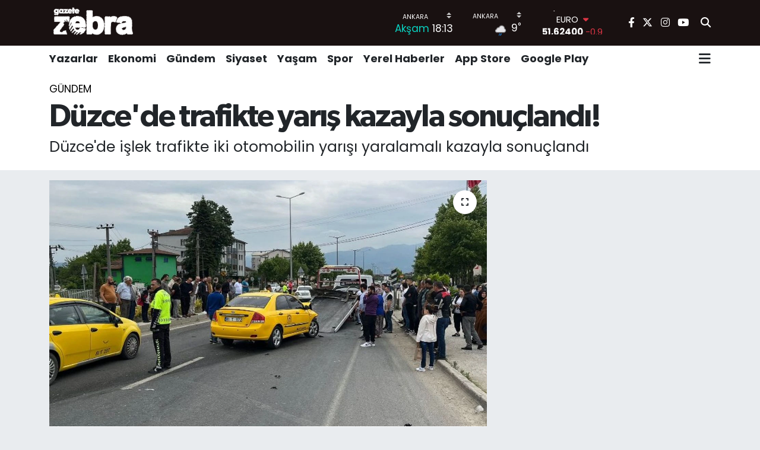

--- FILE ---
content_type: text/html; charset=UTF-8
request_url: https://www.gazetezebra.com.tr/duzcede-trafikte-yaris-kazayla-sonuclandi
body_size: 21791
content:
<!DOCTYPE html>
<html lang="tr" data-theme="flow">
<head>
<link rel="dns-prefetch" href="//www.gazetezebra.com.tr">
<link rel="dns-prefetch" href="//gazetezebracomtr.teimg.com">
<link rel="dns-prefetch" href="//static.tebilisim.com">
<link rel="dns-prefetch" href="//pagead2.googlesyndication.com">
<link rel="dns-prefetch" href="//www.facebook.com">
<link rel="dns-prefetch" href="//www.twitter.com">
<link rel="dns-prefetch" href="//www.instagram.com">
<link rel="dns-prefetch" href="//www.youtube.com">
<link rel="dns-prefetch" href="//apps.apple.com">
<link rel="dns-prefetch" href="//play.google.com">
<link rel="dns-prefetch" href="//x.com">
<link rel="dns-prefetch" href="//api.whatsapp.com">
<link rel="dns-prefetch" href="//www.linkedin.com">
<link rel="dns-prefetch" href="//pinterest.com">
<link rel="dns-prefetch" href="//t.me">
<link rel="dns-prefetch" href="//www.igfhaber.com">
<link rel="dns-prefetch" href="//tebilisim.com">
<link rel="dns-prefetch" href="//facebook.com">
<link rel="dns-prefetch" href="//twitter.com">
<link rel="dns-prefetch" href="//www.google.com">
<link rel="dns-prefetch" href="//cdn.onesignal.com">

    <meta charset="utf-8">
<title>Düzce&#039;de trafikte yarış kazayla sonuçlandı! - Gazete Zebra</title>
<meta name="description" content="Düzce&#039;de işlek trafikte iki otomobilin yarışı yaralamalı kazayla sonuçlandı">
<link rel="canonical" href="https://www.gazetezebra.com.tr/duzcede-trafikte-yaris-kazayla-sonuclandi">
<meta name="viewport" content="width=device-width,initial-scale=1">
<meta name="X-UA-Compatible" content="IE=edge">
<meta name="robots" content="max-image-preview:large">
<meta name="theme-color" content="rgba(17, 9, 9, 0.96)">
<meta name="title" content="Düzce&#039;de trafikte yarış kazayla sonuçlandı!">
<meta name="articleSection" content="news">
<meta name="datePublished" content="2024-05-19T19:05:00+03:00">
<meta name="dateModified" content="2024-05-19T19:10:16+03:00">
<meta name="articleAuthor" content="İGF Haber Ajansı">
<meta name="author" content="İGF Haber Ajansı">
<link rel="amphtml" href="https://www.gazetezebra.com.tr/duzcede-trafikte-yaris-kazayla-sonuclandi/amp">
<meta property="og:site_name" content="Gazete Zebra">
<meta property="og:title" content="Düzce&#039;de trafikte yarış kazayla sonuçlandı!">
<meta property="og:description" content="Düzce&#039;de işlek trafikte iki otomobilin yarışı yaralamalı kazayla sonuçlandı">
<meta property="og:url" content="https://www.gazetezebra.com.tr/duzcede-trafikte-yaris-kazayla-sonuclandi">
<meta property="og:image" content="https://gazetezebracomtr.teimg.com/gazetezebra-com-tr/uploads/2024/05/duzcede-trafikte-yaris-kazayla-sonuclandi.jpg">
<meta property="og:type" content="article">
<meta property="og:article:published_time" content="2024-05-19T19:05:00+03:00">
<meta property="og:article:modified_time" content="2024-05-19T19:10:16+03:00">
<meta name="twitter:card" content="summary_large_image">
<meta name="twitter:site" content="@GazeteZebra">
<meta name="twitter:title" content="Düzce&#039;de trafikte yarış kazayla sonuçlandı!">
<meta name="twitter:description" content="Düzce&#039;de işlek trafikte iki otomobilin yarışı yaralamalı kazayla sonuçlandı">
<meta name="twitter:image" content="https://gazetezebracomtr.teimg.com/gazetezebra-com-tr/uploads/2024/05/duzcede-trafikte-yaris-kazayla-sonuclandi.jpg">
<meta name="twitter:url" content="https://www.gazetezebra.com.tr/duzcede-trafikte-yaris-kazayla-sonuclandi">
<link rel="shortcut icon" type="image/x-icon" href="https://gazetezebracomtr.teimg.com/gazetezebra-com-tr/uploads/2024/12/gazetezebrefaviconblck.png">
<link rel="manifest" href="https://www.gazetezebra.com.tr/manifest.json?v=6.6.4" />
<link rel="preload" href="https://static.tebilisim.com/flow/assets/css/font-awesome/fa-solid-900.woff2" as="font" type="font/woff2" crossorigin />
<link rel="preload" href="https://static.tebilisim.com/flow/assets/css/font-awesome/fa-brands-400.woff2" as="font" type="font/woff2" crossorigin />
<link rel="preload" href="https://static.tebilisim.com/flow/assets/css/weather-icons/font/weathericons-regular-webfont.woff2" as="font" type="font/woff2" crossorigin />
<link rel="preload" href="https://static.tebilisim.com/flow/vendor/te/fonts/poppins/Poppins-400-Latin-Ext.woff2" as="font" type="font/woff2" crossorigin />
<link rel="preload" href="https://static.tebilisim.com/flow/vendor/te/fonts/poppins/Poppins-400-Latin.woff2" as="font" type="font/woff2" crossorigin />
<link rel="preload" href="https://static.tebilisim.com/flow/vendor/te/fonts/poppins/Poppins-500-Latin-Ext.woff2" as="font" type="font/woff2" crossorigin />
<link rel="preload" href="https://static.tebilisim.com/flow/vendor/te/fonts/poppins/Poppins-500-Latin.woff2" as="font" type="font/woff2" crossorigin />
<link rel="preload" href="https://static.tebilisim.com/flow/vendor/te/fonts/poppins/Poppins-700-Latin-Ext.woff2" as="font" type="font/woff2" crossorigin />
<link rel="preload" href="https://static.tebilisim.com/flow/vendor/te/fonts/poppins/Poppins-700-Latin.woff2" as="font" type="font/woff2" crossorigin />

<link rel="preload"
	href="https://static.tebilisim.com/flow/vendor/te/fonts/gibson/Gibson-Bold.woff2"
	as="font" type="font/woff2" crossorigin />
<link rel="preload"
	href="https://static.tebilisim.com/flow/vendor/te/fonts/gibson/Gibson-BoldItalic.woff2"
	as="font" type="font/woff2" crossorigin />
<link rel="preload"
	href="https://static.tebilisim.com/flow/vendor/te/fonts/gibson/Gibson-Italic.woff2"
	as="font" type="font/woff2" crossorigin />
<link rel="preload"
	href="https://static.tebilisim.com/flow/vendor/te/fonts/gibson/Gibson-Light.woff2"
	as="font" type="font/woff2" crossorigin />
<link rel="preload"
	href="https://static.tebilisim.com/flow/vendor/te/fonts/gibson/Gibson-LightItalic.woff2"
	as="font" type="font/woff2" crossorigin />
<link rel="preload"
	href="https://static.tebilisim.com/flow/vendor/te/fonts/gibson/Gibson-SemiBold.woff2"
	as="font" type="font/woff2" crossorigin />
<link rel="preload"
	href="https://static.tebilisim.com/flow/vendor/te/fonts/gibson/Gibson-SemiBoldItalic.woff2"
	as="font" type="font/woff2" crossorigin />
<link rel="preload"
	href="https://static.tebilisim.com/flow/vendor/te/fonts/gibson/Gibson.woff2"
	as="font" type="font/woff2" crossorigin />

<link rel="preload" as="style" href="https://static.tebilisim.com/flow/vendor/te/fonts/poppins.css?v=6.6.4">
<link rel="stylesheet" href="https://static.tebilisim.com/flow/vendor/te/fonts/poppins.css?v=6.6.4">
<link rel="preload" as="style" href="https://static.tebilisim.com/flow/vendor/te/fonts/gibson.css?v=6.6.4">
<link rel="stylesheet" href="https://static.tebilisim.com/flow/vendor/te/fonts/gibson.css?v=6.6.4">

<style>:root {
        --te-link-color: #333;
        --te-link-hover-color: #000;
        --te-font: "Poppins";
        --te-secondary-font: "Gibson";
        --te-h1-font-size: 53px;
        --te-color: rgba(17, 9, 9, 0.96);
        --te-hover-color: #000000;
        --mm-ocd-width: 85%!important; /*  Mobil Menü Genişliği */
        --swiper-theme-color: var(--te-color)!important;
        --header-13-color: #ffc107;
    }</style><link rel="preload" as="style" href="https://static.tebilisim.com/flow/assets/vendor/bootstrap/css/bootstrap.min.css?v=6.6.4">
<link rel="stylesheet" href="https://static.tebilisim.com/flow/assets/vendor/bootstrap/css/bootstrap.min.css?v=6.6.4">
<link rel="preload" as="style" href="https://static.tebilisim.com/flow/assets/css/app6.6.4.min.css">
<link rel="stylesheet" href="https://static.tebilisim.com/flow/assets/css/app6.6.4.min.css">



<script type="application/ld+json">{"@context":"https:\/\/schema.org","@type":"WebSite","url":"https:\/\/www.gazetezebra.com.tr","potentialAction":{"@type":"SearchAction","target":"https:\/\/www.gazetezebra.com.tr\/arama?q={query}","query-input":"required name=query"}}</script>

<script type="application/ld+json">{"@context":"https:\/\/schema.org","@type":"NewsMediaOrganization","url":"https:\/\/www.gazetezebra.com.tr","name":"Gazete Zebra","logo":"https:\/\/gazetezebracomtr.teimg.com\/gazetezebra-com-tr\/uploads\/2023\/02\/gazetezebra-logo1.png","sameAs":["https:\/\/www.facebook.com\/gazetezebra","https:\/\/www.twitter.com\/GazeteZebra","https:\/\/www.youtube.com\/gazetezebratv","https:\/\/www.instagram.com\/gazetezebra\/"]}</script>

<script type="application/ld+json">{"@context":"https:\/\/schema.org","@graph":[{"@type":"SiteNavigationElement","name":"Ana Sayfa","url":"https:\/\/www.gazetezebra.com.tr","@id":"https:\/\/www.gazetezebra.com.tr"},{"@type":"SiteNavigationElement","name":"Spor","url":"https:\/\/www.gazetezebra.com.tr\/spor","@id":"https:\/\/www.gazetezebra.com.tr\/spor"},{"@type":"SiteNavigationElement","name":"K\u00fclt\u00fcr-Sanat","url":"https:\/\/www.gazetezebra.com.tr\/kultur-sanat","@id":"https:\/\/www.gazetezebra.com.tr\/kultur-sanat"},{"@type":"SiteNavigationElement","name":"AnaMan\u015fet","url":"https:\/\/www.gazetezebra.com.tr\/manset","@id":"https:\/\/www.gazetezebra.com.tr\/manset"},{"@type":"SiteNavigationElement","name":"Galeri","url":"https:\/\/www.gazetezebra.com.tr\/galeri","@id":"https:\/\/www.gazetezebra.com.tr\/galeri"},{"@type":"SiteNavigationElement","name":"Edit\u00f6rden","url":"https:\/\/www.gazetezebra.com.tr\/editorden","@id":"https:\/\/www.gazetezebra.com.tr\/editorden"},{"@type":"SiteNavigationElement","name":"Ekonomi","url":"https:\/\/www.gazetezebra.com.tr\/ekonomi","@id":"https:\/\/www.gazetezebra.com.tr\/ekonomi"},{"@type":"SiteNavigationElement","name":"Video","url":"https:\/\/www.gazetezebra.com.tr\/videozebra","@id":"https:\/\/www.gazetezebra.com.tr\/videozebra"},{"@type":"SiteNavigationElement","name":"\u00dcstMan\u015fet","url":"https:\/\/www.gazetezebra.com.tr\/ust-manset","@id":"https:\/\/www.gazetezebra.com.tr\/ust-manset"},{"@type":"SiteNavigationElement","name":"Yazarlar","url":"https:\/\/www.gazetezebra.com.tr\/yazarlar","@id":"https:\/\/www.gazetezebra.com.tr\/yazarlar"},{"@type":"SiteNavigationElement","name":"G\u00fcndem","url":"https:\/\/www.gazetezebra.com.tr\/gundem","@id":"https:\/\/www.gazetezebra.com.tr\/gundem"},{"@type":"SiteNavigationElement","name":"Ya\u015fam","url":"https:\/\/www.gazetezebra.com.tr\/yasam","@id":"https:\/\/www.gazetezebra.com.tr\/yasam"},{"@type":"SiteNavigationElement","name":"Siyaset","url":"https:\/\/www.gazetezebra.com.tr\/siyaset","@id":"https:\/\/www.gazetezebra.com.tr\/siyaset"},{"@type":"SiteNavigationElement","name":"Yerel Haberler","url":"https:\/\/www.gazetezebra.com.tr\/yerel-haberler-1","@id":"https:\/\/www.gazetezebra.com.tr\/yerel-haberler-1"},{"@type":"SiteNavigationElement","name":"Video","url":"https:\/\/www.gazetezebra.com.tr\/video","@id":"https:\/\/www.gazetezebra.com.tr\/video"},{"@type":"SiteNavigationElement","name":"T\u00fcm haberler","url":"https:\/\/www.gazetezebra.com.tr\/tum-haberler","@id":"https:\/\/www.gazetezebra.com.tr\/tum-haberler"},{"@type":"SiteNavigationElement","name":"Rop\u00f6rtajlar","url":"https:\/\/www.gazetezebra.com.tr\/roportajlar","@id":"https:\/\/www.gazetezebra.com.tr\/roportajlar"},{"@type":"SiteNavigationElement","name":"D\u00fcnya","url":"https:\/\/www.gazetezebra.com.tr\/dunya","@id":"https:\/\/www.gazetezebra.com.tr\/dunya"},{"@type":"SiteNavigationElement","name":"Magazin","url":"https:\/\/www.gazetezebra.com.tr\/magazin","@id":"https:\/\/www.gazetezebra.com.tr\/magazin"},{"@type":"SiteNavigationElement","name":"E\u011fitim","url":"https:\/\/www.gazetezebra.com.tr\/egitim","@id":"https:\/\/www.gazetezebra.com.tr\/egitim"},{"@type":"SiteNavigationElement","name":"Sa\u011fl\u0131k","url":"https:\/\/www.gazetezebra.com.tr\/saglik","@id":"https:\/\/www.gazetezebra.com.tr\/saglik"},{"@type":"SiteNavigationElement","name":"Teknoloji","url":"https:\/\/www.gazetezebra.com.tr\/teknoloji-1","@id":"https:\/\/www.gazetezebra.com.tr\/teknoloji-1"},{"@type":"SiteNavigationElement","name":"Foto Galeri","url":"https:\/\/www.gazetezebra.com.tr\/foto-galeri","@id":"https:\/\/www.gazetezebra.com.tr\/foto-galeri"},{"@type":"SiteNavigationElement","name":"Hayat Engel Tan\u0131maz","url":"https:\/\/www.gazetezebra.com.tr\/hayat-engel-tanimaz","@id":"https:\/\/www.gazetezebra.com.tr\/hayat-engel-tanimaz"},{"@type":"SiteNavigationElement","name":"\u0130leti\u015fim","url":"https:\/\/www.gazetezebra.com.tr\/iletisim","@id":"https:\/\/www.gazetezebra.com.tr\/iletisim"},{"@type":"SiteNavigationElement","name":"Gizlilik S\u00f6zle\u015fmesi","url":"https:\/\/www.gazetezebra.com.tr\/gizlilik-sozlesmesi","@id":"https:\/\/www.gazetezebra.com.tr\/gizlilik-sozlesmesi"},{"@type":"SiteNavigationElement","name":"Yazarlar","url":"https:\/\/www.gazetezebra.com.tr\/yazarlar","@id":"https:\/\/www.gazetezebra.com.tr\/yazarlar"},{"@type":"SiteNavigationElement","name":"Foto Galeri","url":"https:\/\/www.gazetezebra.com.tr\/foto-galeri","@id":"https:\/\/www.gazetezebra.com.tr\/foto-galeri"},{"@type":"SiteNavigationElement","name":"Video Galeri","url":"https:\/\/www.gazetezebra.com.tr\/video","@id":"https:\/\/www.gazetezebra.com.tr\/video"},{"@type":"SiteNavigationElement","name":"Biyografiler","url":"https:\/\/www.gazetezebra.com.tr\/biyografi","@id":"https:\/\/www.gazetezebra.com.tr\/biyografi"},{"@type":"SiteNavigationElement","name":"Vefatlar","url":"https:\/\/www.gazetezebra.com.tr\/vefat","@id":"https:\/\/www.gazetezebra.com.tr\/vefat"},{"@type":"SiteNavigationElement","name":"R\u00f6portajlar","url":"https:\/\/www.gazetezebra.com.tr\/roportaj","@id":"https:\/\/www.gazetezebra.com.tr\/roportaj"},{"@type":"SiteNavigationElement","name":"Anketler","url":"https:\/\/www.gazetezebra.com.tr\/anketler","@id":"https:\/\/www.gazetezebra.com.tr\/anketler"},{"@type":"SiteNavigationElement","name":"\u00c7ankaya Bug\u00fcn, Yar\u0131n ve 1 Haftal\u0131k Hava Durumu Tahmini","url":"https:\/\/www.gazetezebra.com.tr\/cankaya-hava-durumu","@id":"https:\/\/www.gazetezebra.com.tr\/cankaya-hava-durumu"},{"@type":"SiteNavigationElement","name":"\u00c7ankaya Namaz Vakitleri","url":"https:\/\/www.gazetezebra.com.tr\/cankaya-namaz-vakitleri","@id":"https:\/\/www.gazetezebra.com.tr\/cankaya-namaz-vakitleri"},{"@type":"SiteNavigationElement","name":"Puan Durumu ve Fikst\u00fcr","url":"https:\/\/www.gazetezebra.com.tr\/futbol\/st-super-lig-puan-durumu-ve-fikstur","@id":"https:\/\/www.gazetezebra.com.tr\/futbol\/st-super-lig-puan-durumu-ve-fikstur"}]}</script>

<script type="application/ld+json">{"@context":"https:\/\/schema.org","@type":"BreadcrumbList","itemListElement":[{"@type":"ListItem","position":1,"item":{"@type":"Thing","@id":"https:\/\/www.gazetezebra.com.tr","name":"Haberler"}}]}</script>
<script type="application/ld+json">{"@context":"https:\/\/schema.org","@type":"NewsArticle","headline":"D\u00fczce'de trafikte yar\u0131\u015f kazayla sonu\u00e7land\u0131!","articleSection":"G\u00fcndem","dateCreated":"2024-05-19T19:05:00+03:00","datePublished":"2024-05-19T19:05:00+03:00","dateModified":"2024-05-19T19:10:16+03:00","wordCount":131,"genre":"news","mainEntityOfPage":{"@type":"WebPage","@id":"https:\/\/www.gazetezebra.com.tr\/duzcede-trafikte-yaris-kazayla-sonuclandi"},"articleBody":"<p>D\u00fczce'de i\u015flek trafikte iki otomobilin yar\u0131\u015f\u0131 yaralamal\u0131 kazayla sonu\u00e7land\u0131.<strong>D\u00dcZCE (\u0130GFA) - <\/strong>D\u00fczce - Ak\u00e7akoca yolu D-655\u00a0 Beyciler mevkisinde Ak\u00e7akoca istikametine seyir halinde olan E.\u015een idaresindeki 67 SE 997 plakal\u0131 otomobil ayn\u0131 istikamette giden Y.Mertt\u00fcrk y\u00f6netimindeki 81 ADL 293 plakal\u0131 otomobil ile yar\u0131\u015f yap\u0131nca direksiyon hakimiyetini kaybedip \u00f6nlerinde ilerleyen U.\u00c7a\u011flayan'\u0131n kulland\u0131\u011f\u0131 81 T 1172 plakal\u0131 ticari otomobile \u00e7arpt\u0131.<\/p>\n<p>Kazay\u0131 g\u00f6ren vatanda\u015flar\u0131n ihbar\u0131 \u00fczerine polis ve sa\u011fl\u0131k ekipleri sevedildi.<\/p>\n<p>\u00c7arp\u0131\u015fman\u0131n etkisiyle\u00a0 3 s\u00fcr\u00fcc\u00fc hafif yaraland\u0131.<\/p>\n<p>Yaral\u0131lar sa\u011fl\u0131k ekiplerinin ilk m\u00fcdahalesinin ard\u0131ndan tedbir ama\u00e7l\u0131 D\u00fczce Atat\u00fcrk Devlet Hastanesi'ne kald\u0131r\u0131ld\u0131.<\/p>\n<p>Kaza dolay\u0131s\u0131yla kapanan yol ara\u00e7lar\u0131n kald\u0131r\u0131lmas\u0131yla yeniden normale d\u00f6nd\u00fc.<\/p>\n<p><img height=\"563\" src=\"https:\/\/www.igfhaber.com\/static\/im\/image-123650291-1716129383-162.jpeg\" width=\"750\" \/><\/p>","description":"D\u00fczce'de i\u015flek trafikte iki otomobilin yar\u0131\u015f\u0131 yaralamal\u0131 kazayla sonu\u00e7land\u0131","inLanguage":"tr-TR","keywords":[],"image":{"@type":"ImageObject","url":"https:\/\/gazetezebracomtr.teimg.com\/crop\/1280x720\/gazetezebra-com-tr\/uploads\/2024\/05\/duzcede-trafikte-yaris-kazayla-sonuclandi.jpg","width":"1280","height":"720","caption":"D\u00fczce'de trafikte yar\u0131\u015f kazayla sonu\u00e7land\u0131!"},"publishingPrinciples":"https:\/\/www.gazetezebra.com.tr\/gizlilik-sozlesmesi","isFamilyFriendly":"http:\/\/schema.org\/True","isAccessibleForFree":"http:\/\/schema.org\/True","publisher":{"@type":"Organization","name":"Gazete Zebra","image":"https:\/\/gazetezebracomtr.teimg.com\/gazetezebra-com-tr\/uploads\/2023\/02\/gazetezebra-logo1.png","logo":{"@type":"ImageObject","url":"https:\/\/gazetezebracomtr.teimg.com\/gazetezebra-com-tr\/uploads\/2023\/02\/gazetezebra-logo1.png","width":"640","height":"375"}},"author":{"@type":"Person","name":"\u00d6m\u00fcr \u00dcnver","honorificPrefix":"","jobTitle":"","url":null}}</script>





<script async src="https://pagead2.googlesyndication.com/pagead/js/adsbygoogle.js?client=ca-pub-9633275901174209"
     crossorigin="anonymous"></script>






</head>




<body class="d-flex flex-column min-vh-100">

    <div data-pagespeed="true"><script async src="https://pagead2.googlesyndication.com/pagead/js/adsbygoogle.js?client=ca-pub-9633275901174209"
     crossorigin="anonymous"></script></div>
    

    <header class="header-8">
    <nav class="top-header navbar navbar-expand-lg navbar-dark bg-te-color py-1">
        <div class="container">
                            <a class="navbar-brand me-0" href="/" title="Gazete Zebra">
                <img src="https://gazetezebracomtr.teimg.com/gazetezebra-com-tr/uploads/2023/02/gazetezebra-logo1.png" alt="Gazete Zebra" width="150" height="40" class="light-mode img-fluid flow-logo">
<img src="https://gazetezebracomtr.teimg.com/gazetezebra-com-tr/uploads/2023/02/gazetezebra-logo1.png" alt="Gazete Zebra" width="150" height="40" class="dark-mode img-fluid flow-logo d-none">

            </a>
            
            <div class="header-widgets d-lg-flex justify-content-end align-items-center d-none">

                                    <!-- HAVA DURUMU -->

<input type="hidden" name="widget_setting_weathercity" value="39.78052450,32.71813750" />

    
        
        <div class="prayer-top d-none d-lg-flex justify-content-between flex-column">
            <select class="form-select border-0 bg-transparent text-white" name="city" onchange="window.location.href=this.value">
            <option value="/adana-namaz-vakitleri" >Adana</option>
            <option value="/adiyaman-namaz-vakitleri" >Adıyaman</option>
            <option value="/afyonkarahisar-namaz-vakitleri" >Afyonkarahisar</option>
            <option value="/agri-namaz-vakitleri" >Ağrı</option>
            <option value="/aksaray-namaz-vakitleri" >Aksaray</option>
            <option value="/amasya-namaz-vakitleri" >Amasya</option>
            <option value="/ankara-namaz-vakitleri"  selected >Ankara</option>
            <option value="/antalya-namaz-vakitleri" >Antalya</option>
            <option value="/ardahan-namaz-vakitleri" >Ardahan</option>
            <option value="/artvin-namaz-vakitleri" >Artvin</option>
            <option value="/aydin-namaz-vakitleri" >Aydın</option>
            <option value="/balikesir-namaz-vakitleri" >Balıkesir</option>
            <option value="/bartin-namaz-vakitleri" >Bartın</option>
            <option value="/batman-namaz-vakitleri" >Batman</option>
            <option value="/bayburt-namaz-vakitleri" >Bayburt</option>
            <option value="/bilecik-namaz-vakitleri" >Bilecik</option>
            <option value="/bingol-namaz-vakitleri" >Bingöl</option>
            <option value="/bitlis-namaz-vakitleri" >Bitlis</option>
            <option value="/bolu-namaz-vakitleri" >Bolu</option>
            <option value="/burdur-namaz-vakitleri" >Burdur</option>
            <option value="/bursa-namaz-vakitleri" >Bursa</option>
            <option value="/canakkale-namaz-vakitleri" >Çanakkale</option>
            <option value="/cankiri-namaz-vakitleri" >Çankırı</option>
            <option value="/corum-namaz-vakitleri" >Çorum</option>
            <option value="/denizli-namaz-vakitleri" >Denizli</option>
            <option value="/diyarbakir-namaz-vakitleri" >Diyarbakır</option>
            <option value="/duzce-namaz-vakitleri" >Düzce</option>
            <option value="/edirne-namaz-vakitleri" >Edirne</option>
            <option value="/elazig-namaz-vakitleri" >Elazığ</option>
            <option value="/erzincan-namaz-vakitleri" >Erzincan</option>
            <option value="/erzurum-namaz-vakitleri" >Erzurum</option>
            <option value="/eskisehir-namaz-vakitleri" >Eskişehir</option>
            <option value="/gaziantep-namaz-vakitleri" >Gaziantep</option>
            <option value="/giresun-namaz-vakitleri" >Giresun</option>
            <option value="/gumushane-namaz-vakitleri" >Gümüşhane</option>
            <option value="/hakkari-namaz-vakitleri" >Hakkâri</option>
            <option value="/hatay-namaz-vakitleri" >Hatay</option>
            <option value="/igdir-namaz-vakitleri" >Iğdır</option>
            <option value="/isparta-namaz-vakitleri" >Isparta</option>
            <option value="/istanbul-namaz-vakitleri" >İstanbul</option>
            <option value="/izmir-namaz-vakitleri" >İzmir</option>
            <option value="/kahramanmaras-namaz-vakitleri" >Kahramanmaraş</option>
            <option value="/karabuk-namaz-vakitleri" >Karabük</option>
            <option value="/karaman-namaz-vakitleri" >Karaman</option>
            <option value="/kars-namaz-vakitleri" >Kars</option>
            <option value="/kastamonu-namaz-vakitleri" >Kastamonu</option>
            <option value="/kayseri-namaz-vakitleri" >Kayseri</option>
            <option value="/kilis-namaz-vakitleri" >Kilis</option>
            <option value="/kirikkale-namaz-vakitleri" >Kırıkkale</option>
            <option value="/kirklareli-namaz-vakitleri" >Kırklareli</option>
            <option value="/kirsehir-namaz-vakitleri" >Kırşehir</option>
            <option value="/kocaeli-namaz-vakitleri" >Kocaeli</option>
            <option value="/konya-namaz-vakitleri" >Konya</option>
            <option value="/kutahya-namaz-vakitleri" >Kütahya</option>
            <option value="/malatya-namaz-vakitleri" >Malatya</option>
            <option value="/manisa-namaz-vakitleri" >Manisa</option>
            <option value="/mardin-namaz-vakitleri" >Mardin</option>
            <option value="/mersin-namaz-vakitleri" >Mersin</option>
            <option value="/mugla-namaz-vakitleri" >Muğla</option>
            <option value="/mus-namaz-vakitleri" >Muş</option>
            <option value="/nevsehir-namaz-vakitleri" >Nevşehir</option>
            <option value="/nigde-namaz-vakitleri" >Niğde</option>
            <option value="/ordu-namaz-vakitleri" >Ordu</option>
            <option value="/osmaniye-namaz-vakitleri" >Osmaniye</option>
            <option value="/rize-namaz-vakitleri" >Rize</option>
            <option value="/sakarya-namaz-vakitleri" >Sakarya</option>
            <option value="/samsun-namaz-vakitleri" >Samsun</option>
            <option value="/sanliurfa-namaz-vakitleri" >Şanlıurfa</option>
            <option value="/siirt-namaz-vakitleri" >Siirt</option>
            <option value="/sinop-namaz-vakitleri" >Sinop</option>
            <option value="/sivas-namaz-vakitleri" >Sivas</option>
            <option value="/sirnak-namaz-vakitleri" >Şırnak</option>
            <option value="/tekirdag-namaz-vakitleri" >Tekirdağ</option>
            <option value="/tokat-namaz-vakitleri" >Tokat</option>
            <option value="/trabzon-namaz-vakitleri" >Trabzon</option>
            <option value="/tunceli-namaz-vakitleri" >Tunceli</option>
            <option value="/usak-namaz-vakitleri" >Uşak</option>
            <option value="/van-namaz-vakitleri" >Van</option>
            <option value="/yalova-namaz-vakitleri" >Yalova</option>
            <option value="/yozgat-namaz-vakitleri" >Yozgat</option>
            <option value="/zonguldak-namaz-vakitleri" >Zonguldak</option>
    </select>

                        <div class="text-white text-end"> <span class="text-cyan">Akşam</span> 18:13
            </div>
                    </div>
        <div class="weather-top weather-widget d-none d-lg-flex justify-content-between flex-column">
            <div class="weather">
                <select class="form-select border-0 bg-transparent text-white" name="city">
        <option value="37.26123150,35.39050460" >Adana</option>
        <option value="37.90782910,38.48499230" >Adıyaman</option>
        <option value="38.73910990,30.71200230" >Afyonkarahisar</option>
        <option value="39.62692180,43.02159650" >Ağrı</option>
        <option value="38.33520430,33.97500180" >Aksaray</option>
        <option value="40.65166080,35.90379660" >Amasya</option>
        <option value="39.78052450,32.71813750"  selected >Ankara</option>
        <option value="37.09516720,31.07937050" >Antalya</option>
        <option value="41.11129640,42.78316740" >Ardahan</option>
        <option value="41.07866400,41.76282230" >Artvin</option>
        <option value="37.81170330,28.48639630" >Aydın</option>
        <option value="39.76167820,28.11226790" >Balıkesir</option>
        <option value="41.58105090,32.46097940" >Bartın</option>
        <option value="37.83624960,41.36057390" >Batman</option>
        <option value="40.26032000,40.22804800" >Bayburt</option>
        <option value="40.05665550,30.06652360" >Bilecik</option>
        <option value="39.06263540,40.76960950" >Bingöl</option>
        <option value="38.65231330,42.42020280" >Bitlis</option>
        <option value="40.57597660,31.57880860" >Bolu</option>
        <option value="37.46126690,30.06652360" >Burdur</option>
        <option value="40.06554590,29.23207840" >Bursa</option>
        <option value="40.05101040,26.98524220" >Çanakkale</option>
        <option value="40.53690730,33.58838930" >Çankırı</option>
        <option value="40.49982110,34.59862630" >Çorum</option>
        <option value="37.61283950,29.23207840" >Denizli</option>
        <option value="38.10663720,40.54268960" >Diyarbakır</option>
        <option value="40.87705310,31.31927130" >Düzce</option>
        <option value="41.15172220,26.51379640" >Edirne</option>
        <option value="38.49648040,39.21990290" >Elazığ</option>
        <option value="39.76819140,39.05013060" >Erzincan</option>
        <option value="40.07467990,41.66945620" >Erzurum</option>
        <option value="39.63296570,31.26263660" >Eskişehir</option>
        <option value="37.07638820,37.38272340" >Gaziantep</option>
        <option value="40.64616720,38.59355110" >Giresun</option>
        <option value="40.28036730,39.31432530" >Gümüşhane</option>
        <option value="37.44593190,43.74498410" >Hakkâri</option>
        <option value="36.40184880,36.34980970" >Hatay</option>
        <option value="39.88798410,44.00483650" >Iğdır</option>
        <option value="38.02114640,31.07937050" >Isparta</option>
        <option value="41.16343020,28.76644080" >İstanbul</option>
        <option value="38.35916930,27.26761160" >İzmir</option>
        <option value="37.75030360,36.95410700" >Kahramanmaraş</option>
        <option value="41.18748900,32.74174190" >Karabük</option>
        <option value="37.24363360,33.61757700" >Karaman</option>
        <option value="40.28076360,42.99195270" >Kars</option>
        <option value="41.41038630,33.69983340" >Kastamonu</option>
        <option value="38.62568540,35.74068820" >Kayseri</option>
        <option value="36.82047750,37.16873390" >Kilis</option>
        <option value="39.88768780,33.75552480" >Kırıkkale</option>
        <option value="41.72597950,27.48383900" >Kırklareli</option>
        <option value="39.22689050,33.97500180" >Kırşehir</option>
        <option value="40.85327040,29.88152030" >Kocaeli</option>
        <option value="37.98381340,32.71813750" >Konya</option>
        <option value="39.35813700,29.60354950" >Kütahya</option>
        <option value="38.40150570,37.95362980" >Malatya</option>
        <option value="38.84193730,28.11226790" >Manisa</option>
        <option value="37.34429290,40.61964870" >Mardin</option>
        <option value="36.81208580,34.64147500" >Mersin</option>
        <option value="37.18358190,28.48639630" >Muğla</option>
        <option value="38.94618880,41.75389310" >Muş</option>
        <option value="38.69393990,34.68565090" >Nevşehir</option>
        <option value="38.09930860,34.68565090" >Niğde</option>
        <option value="40.79905800,37.38990050" >Ordu</option>
        <option value="37.21302580,36.17626150" >Osmaniye</option>
        <option value="40.95814970,40.92269850" >Rize</option>
        <option value="40.78885500,30.40595400" >Sakarya</option>
        <option value="41.18648590,36.13226780" >Samsun</option>
        <option value="37.35691020,39.15436770" >Şanlıurfa</option>
        <option value="37.86588620,42.14945230" >Siirt</option>
        <option value="41.55947490,34.85805320" >Sinop</option>
        <option value="39.44880390,37.12944970" >Sivas</option>
        <option value="37.41874810,42.49183380" >Şırnak</option>
        <option value="41.11212270,27.26761160" >Tekirdağ</option>
        <option value="40.39027130,36.62518630" >Tokat</option>
        <option value="40.79924100,39.58479440" >Trabzon</option>
        <option value="39.30735540,39.43877780" >Tunceli</option>
        <option value="38.54313190,29.23207840" >Uşak</option>
        <option value="38.36794170,43.71827870" >Van</option>
        <option value="40.57759860,29.20883030" >Yalova</option>
        <option value="39.72719790,35.10778580" >Yozgat</option>
        <option value="41.31249170,31.85982510" >Zonguldak</option>
    </select>




            </div>
            <div class="weather-degree text-light text-end">
                <img src="//cdn.weatherapi.com/weather/64x64/day/296.png" class="condition" width="26" height="26" alt="9"/>
                <span class="degree text-white">9</span><sup>°</sup>
            </div>
        </div>

    
<div data-location='{"city":"TUXX0014"}' class="d-none"></div>


                    <!-- PİYASALAR -->
        <div class="parite-top position-relative overflow-hidden" style="height: 40px;">
        <div class="newsticker">
            <ul class="newsticker__h4 list-unstyled text-white small" data-header="8">
                <li class="newsticker__item dollar">
                    <div>DOLAR <i class="fa fa-caret-up text-success ms-1"></i> </div>
                    <div class="fw-bold d-inline-block">43,49900</div><span
                        class="text-success d-inline-block ms-1">0.19</span>
                </li>
                <li class="newsticker__item euro">
                    <div>EURO <i class="fa fa-caret-down text-danger ms-1"></i> </div>
                    <div class="fw-bold d-inline-block">51,62400</div><span
                        class="text-danger d-inline-block ms-1">-0.9</span>
                </li>
                <li class="newsticker__item sterlin">
                    <div>STERLİN <i class="fa fa-caret-down text-danger ms-1"></i> </div>
                    <div class="fw-bold d-inline-block">59,60390</div><span
                        class="text-danger d-inline-block ms-1">-0.78</span>
                </li>
                <li class="newsticker__item altin">
                    <div>G.ALTIN <i class="fa fa-caret-down text-danger ms-1"></i> </div>
                    <div class="fw-bold d-inline-block">6788,96000</div><span
                        class="text-danger d-inline-block ms-1">-0.15</span>
                </li>
                <li class="newsticker__item bist">
                    <div>BİST100 <i class="fa fa-caret-up text-success ms-1"></i></div>
                    <div class="fw-bold d-inline-block">13.838,00</div><span class="text-success d-inline-block ms-1">5</span>
                </li>
                <li class="newsticker__item btc">
                    <div>BITCOIN <i class="fa fa-caret-down text-danger ms-1"></i> </div>
                    <div class="fw-bold d-inline-block">82.252,74</div><span class="text-danger d-inline-block ms-1">-0.69</span>
                </li>
            </ul>
        </div>
    </div>
    

                                
                <div class="top-social-media">
                                        <a href="https://www.facebook.com/gazetezebra" class="ms-2" target="_blank" rel="nofollow noreferrer noopener"><i class="fab fa-facebook-f text-white"></i></a>
                                                            <a href="https://www.twitter.com/GazeteZebra" class="ms-2" target="_blank" rel="nofollow noreferrer noopener"><i class="fab fa-x-twitter text-white"></i></a>
                                                            <a href="https://www.instagram.com/gazetezebra/" class="ms-2" target="_blank" rel="nofollow noreferrer noopener"><i class="fab fa-instagram text-white"></i></a>
                                                                                <a href="https://www.youtube.com/gazetezebratv" class="ms-2" target="_blank" rel="nofollow noreferrer noopener"><i class="fab fa-youtube text-white"></i></a>
                                                        </div>
                <div class="search-top">
                    <a href="/arama" class="d-block" title="Ara">
                        <i class="fa fa-search text-white"></i>
                    </a>
                </div>
            </div>
            <ul class="nav d-lg-none px-2">
                
                <li class="nav-item"><a href="/arama" class="me-2 text-white" title="Ara"><i class="fa fa-search fa-lg"></i></a></li>
                <li class="nav-item"><a href="#menu" title="Ana Menü" class="text-white"><i class="fa fa-bars fa-lg"></i></a></li>
            </ul>
        </div>
    </nav>
    <div class="main-menu navbar navbar-expand-lg d-none d-lg-block bg-white">
        <div class="container">
            <ul  class="nav fw-semibold">
        <li class="nav-item   ">
        <a href="/yazarlar" class="nav-link text-dark" target="_blank" title="Yazarlar">Yazarlar</a>
        
    </li>
        <li class="nav-item   ">
        <a href="/ekonomi" class="nav-link text-dark" target="_self" title="Ekonomi">Ekonomi</a>
        
    </li>
        <li class="nav-item   ">
        <a href="/gundem" class="nav-link text-dark" target="_self" title="Gündem">Gündem</a>
        
    </li>
        <li class="nav-item   ">
        <a href="/siyaset" class="nav-link text-dark" target="_self" title="Siyaset">Siyaset</a>
        
    </li>
        <li class="nav-item   ">
        <a href="/yasam" class="nav-link text-dark" target="_self" title="Yaşam">Yaşam</a>
        
    </li>
        <li class="nav-item   ">
        <a href="/spor" class="nav-link text-dark" target="_self" title="Spor">Spor</a>
        
    </li>
        <li class="nav-item   ">
        <a href="/yerel-haberler-1" class="nav-link text-dark" target="_self" title="Yerel Haberler">Yerel Haberler</a>
        
    </li>
        <li class="nav-item   ">
        <a href="https://apps.apple.com/tr/app/gazete-zebra/id1658748917?l=tr" class="nav-link text-dark" target="_self" title="App Store ">App Store </a>
        
    </li>
        <li class="nav-item   ">
        <a href="https://play.google.com/store/apps/details?id=com.gazetezebra" class="nav-link text-dark" target="_self" title="Google Play ">Google Play </a>
        
    </li>
    </ul>

            <ul class="navigation-menu nav d-flex align-items-center">
                
                <li class="nav-item dropdown position-static">
                    <a class="nav-link pe-0 text-dark" data-bs-toggle="dropdown" href="#" aria-haspopup="true"
                        aria-expanded="false" title="Ana Menü">
                        <i class="fa fa-bars fa-lg"></i>
                    </a>
                    <div class="mega-menu dropdown-menu dropdown-menu-end text-capitalize shadow-lg border-0 rounded-0">

    <div class="row g-3 small p-3">

                <div class="col">
            <div class="extra-sections bg-light p-3 border">
                <a href="https://www.gazetezebra.com.tr/ankara-nobetci-eczaneler" title="Nöbetçi Eczaneler" class="d-block border-bottom pb-2 mb-2" target="_self"><i class="fa-solid fa-capsules me-2"></i>Nöbetçi Eczaneler</a>
<a href="https://www.gazetezebra.com.tr/ankara-hava-durumu" title="Hava Durumu" class="d-block border-bottom pb-2 mb-2" target="_self"><i class="fa-solid fa-cloud-sun me-2"></i>Hava Durumu</a>
<a href="https://www.gazetezebra.com.tr/ankara-namaz-vakitleri" title="Namaz Vakitleri" class="d-block border-bottom pb-2 mb-2" target="_self"><i class="fa-solid fa-mosque me-2"></i>Namaz Vakitleri</a>
<a href="https://www.gazetezebra.com.tr/ankara-trafik-durumu" title="Trafik Durumu" class="d-block border-bottom pb-2 mb-2" target="_self"><i class="fa-solid fa-car me-2"></i>Trafik Durumu</a>
<a href="https://www.gazetezebra.com.tr/futbol/super-lig-puan-durumu-ve-fikstur" title="Süper Lig Puan Durumu ve Fikstür" class="d-block border-bottom pb-2 mb-2" target="_self"><i class="fa-solid fa-chart-bar me-2"></i>Süper Lig Puan Durumu ve Fikstür</a>
<a href="https://www.gazetezebra.com.tr/tum-mansetler" title="Tüm Manşetler" class="d-block border-bottom pb-2 mb-2" target="_self"><i class="fa-solid fa-newspaper me-2"></i>Tüm Manşetler</a>
<a href="https://www.gazetezebra.com.tr/sondakika-haberleri" title="Son Dakika Haberleri" class="d-block border-bottom pb-2 mb-2" target="_self"><i class="fa-solid fa-bell me-2"></i>Son Dakika Haberleri</a>

            </div>
        </div>
        
        <div class="col">
        <a href="/manset" class="d-block border-bottom  pb-2 mb-2" target="_self" title="AnaManşet">AnaManşet</a>
            <a href="/ust-manset" class="d-block border-bottom  pb-2 mb-2" target="_self" title="Manşet Üstü">Manşet Üstü</a>
            <a href="/yazarlar" class="d-block border-bottom  pb-2 mb-2" target="_blank" title="Yazarlar">Yazarlar</a>
            <a href="/videozebra" class="d-block border-bottom  pb-2 mb-2" target="_self" title="Video">Video</a>
            <a href="/editorden" class="d-block border-bottom  pb-2 mb-2" target="_self" title="Editörden">Editörden</a>
            <a href="/gundem" class="d-block border-bottom  pb-2 mb-2" target="_self" title="Gündem">Gündem</a>
            <a href="/siyaset" class="d-block  pb-2 mb-2" target="_self" title="Siyaset">Siyaset</a>
        </div><div class="col">
            <a href="/ekonomi" class="d-block border-bottom  pb-2 mb-2" target="_self" title="Ekonomi">Ekonomi</a>
            <a href="/kultur-sanat" class="d-block border-bottom  pb-2 mb-2" target="_self" title="Kültür-Sanat">Kültür-Sanat</a>
            <a href="/spor" class="d-block border-bottom  pb-2 mb-2" target="_self" title="Spor">Spor</a>
            <a href="/yerel-haberler-1" class="d-block border-bottom  pb-2 mb-2" target="_self" title="Yerel Haberler">Yerel Haberler</a>
            <a href="/iletisim" class="d-block border-bottom  pb-2 mb-2" target="_self" title="İletişim">İletişim</a>
            <a href="/kunye" class="d-block border-bottom  pb-2 mb-2" target="_self" title="Künye">Künye</a>
        </div>


    </div>

    <div class="p-3 bg-light">
                <a class="me-3"
            href="https://www.facebook.com/gazetezebra" target="_blank" rel="nofollow noreferrer noopener"><i class="fab fa-facebook me-2 text-navy"></i> Facebook</a>
                        <a class="me-3"
            href="https://www.twitter.com/GazeteZebra" target="_blank" rel="nofollow noreferrer noopener"><i class="fab fa-x-twitter "></i> Twitter</a>
                        <a class="me-3"
            href="https://www.instagram.com/gazetezebra/" target="_blank" rel="nofollow noreferrer noopener"><i class="fab fa-instagram me-2 text-magenta"></i> Instagram</a>
                                <a class="me-3"
            href="https://www.youtube.com/gazetezebratv" target="_blank" rel="nofollow noreferrer noopener"><i class="fab fa-youtube me-2 text-danger"></i> Youtube</a>
                                                    </div>

    <div class="mega-menu-footer p-2 bg-te-color">
        <a class="dropdown-item text-white" href="/kunye" title="Künye"><i class="fa fa-id-card me-2"></i> Künye</a>
        <a class="dropdown-item text-white" href="/iletisim" title="İletişim"><i class="fa fa-envelope me-2"></i> İletişim</a>
        <a class="dropdown-item text-white" href="/rss-baglantilari" title="RSS Bağlantıları"><i class="fa fa-rss me-2"></i> RSS Bağlantıları</a>
        <a class="dropdown-item text-white" href="/member/login" title="Üyelik Girişi"><i class="fa fa-user me-2"></i> Üyelik Girişi</a>
    </div>


</div>

                </li>
            </ul>
        </div>
    </div>
    <ul  class="mobile-categories d-lg-none list-inline bg-white">
        <li class="list-inline-item">
        <a href="/yazarlar" class="text-dark" target="_blank" title="Yazarlar">
                Yazarlar
        </a>
    </li>
        <li class="list-inline-item">
        <a href="/ekonomi" class="text-dark" target="_self" title="Ekonomi">
                Ekonomi
        </a>
    </li>
        <li class="list-inline-item">
        <a href="/gundem" class="text-dark" target="_self" title="Gündem">
                Gündem
        </a>
    </li>
        <li class="list-inline-item">
        <a href="/siyaset" class="text-dark" target="_self" title="Siyaset">
                Siyaset
        </a>
    </li>
        <li class="list-inline-item">
        <a href="/yasam" class="text-dark" target="_self" title="Yaşam">
                Yaşam
        </a>
    </li>
        <li class="list-inline-item">
        <a href="/spor" class="text-dark" target="_self" title="Spor">
                Spor
        </a>
    </li>
        <li class="list-inline-item">
        <a href="/yerel-haberler-1" class="text-dark" target="_self" title="Yerel Haberler">
                Yerel Haberler
        </a>
    </li>
        <li class="list-inline-item">
        <a href="https://apps.apple.com/tr/app/gazete-zebra/id1658748917?l=tr" class="text-dark" target="_self" title="App Store ">
                App Store 
        </a>
    </li>
        <li class="list-inline-item">
        <a href="https://play.google.com/store/apps/details?id=com.gazetezebra" class="text-dark" target="_self" title="Google Play ">
                Google Play 
        </a>
    </li>
    </ul>

</header>






<main class="single overflow-hidden" style="min-height: 300px">

            
    
    <div class="infinite" data-show-advert="1">

    

    <div class="infinite-item d-block" data-id="223271" data-category-id="23266" data-reference="TE\Archive\Models\Archive" data-json-url="/service/json/featured-infinite.json">

        

        <div class="news-header py-3 bg-white">
            <div class="container">

                

                <div class="text-center text-lg-start">
                    <a href="https://www.gazetezebra.com.tr/gundem" target="_self" title="Gündem" style="color: #000;" class="text-uppercase category">Gündem</a>
                </div>

                <h1 class="h2 fw-bold text-lg-start headline my-2 text-center" itemprop="headline">Düzce&#039;de trafikte yarış kazayla sonuçlandı!</h1>
                
                <h2 class="lead text-center text-lg-start text-dark description" itemprop="description">Düzce&#039;de işlek trafikte iki otomobilin yarışı yaralamalı kazayla sonuçlandı</h2>
                
            </div>
        </div>


        <div class="container g-0 g-sm-4">

            <div class="news-section overflow-hidden mt-lg-3">
                <div class="row g-3">
                    <div class="col-lg-8">
                        <div class="card border-0 rounded-0 mb-3">

                            <div class="inner">
    <a href="https://gazetezebracomtr.teimg.com/crop/1280x720/gazetezebra-com-tr/uploads/2024/05/duzcede-trafikte-yaris-kazayla-sonuclandi.jpg" class="position-relative d-block" data-fancybox>
                        <div class="zoom-in-out m-3">
            <i class="fa fa-expand" style="font-size: 14px"></i>
        </div>
        <img class="img-fluid" src="https://gazetezebracomtr.teimg.com/crop/1280x720/gazetezebra-com-tr/uploads/2024/05/duzcede-trafikte-yaris-kazayla-sonuclandi.jpg" alt="Düzce&#039;de trafikte yarış kazayla sonuçlandı!" width="860" height="504" loading="eager" fetchpriority="high" decoding="async" style="width:100%; aspect-ratio: 860 / 504;" />
            </a>
</div>





                            <div class="share-area d-flex justify-content-between align-items-center bg-light p-2">

    <div class="mobile-share-button-container mb-2 d-block d-md-none">
    <button
        class="btn btn-primary btn-sm rounded-0 shadow-sm w-100"
        onclick="handleMobileShare(event, 'Düzce\&#039;de trafikte yarış kazayla sonuçlandı!', 'https://www.gazetezebra.com.tr/duzcede-trafikte-yaris-kazayla-sonuclandi')"
        title="Paylaş"
    >
        <i class="fas fa-share-alt me-2"></i>Paylaş
    </button>
</div>

<div class="social-buttons-new d-none d-md-flex justify-content-between">
    <a
        href="https://www.facebook.com/sharer/sharer.php?u=https%3A%2F%2Fwww.gazetezebra.com.tr%2Fduzcede-trafikte-yaris-kazayla-sonuclandi"
        onclick="initiateDesktopShare(event, 'facebook')"
        class="btn btn-primary btn-sm rounded-0 shadow-sm me-1"
        title="Facebook'ta Paylaş"
        data-platform="facebook"
        data-share-url="https://www.gazetezebra.com.tr/duzcede-trafikte-yaris-kazayla-sonuclandi"
        data-share-title="Düzce&#039;de trafikte yarış kazayla sonuçlandı!"
        rel="noreferrer nofollow noopener external"
    >
        <i class="fab fa-facebook-f"></i>
    </a>

    <a
        href="https://x.com/intent/tweet?url=https%3A%2F%2Fwww.gazetezebra.com.tr%2Fduzcede-trafikte-yaris-kazayla-sonuclandi&text=D%C3%BCzce%27de+trafikte+yar%C4%B1%C5%9F+kazayla+sonu%C3%A7land%C4%B1%21"
        onclick="initiateDesktopShare(event, 'twitter')"
        class="btn btn-dark btn-sm rounded-0 shadow-sm me-1"
        title="X'de Paylaş"
        data-platform="twitter"
        data-share-url="https://www.gazetezebra.com.tr/duzcede-trafikte-yaris-kazayla-sonuclandi"
        data-share-title="Düzce&#039;de trafikte yarış kazayla sonuçlandı!"
        rel="noreferrer nofollow noopener external"
    >
        <i class="fab fa-x-twitter text-white"></i>
    </a>

    <a
        href="https://api.whatsapp.com/send?text=D%C3%BCzce%27de+trafikte+yar%C4%B1%C5%9F+kazayla+sonu%C3%A7land%C4%B1%21+-+https%3A%2F%2Fwww.gazetezebra.com.tr%2Fduzcede-trafikte-yaris-kazayla-sonuclandi"
        onclick="initiateDesktopShare(event, 'whatsapp')"
        class="btn btn-success btn-sm rounded-0 btn-whatsapp shadow-sm me-1"
        title="Whatsapp'ta Paylaş"
        data-platform="whatsapp"
        data-share-url="https://www.gazetezebra.com.tr/duzcede-trafikte-yaris-kazayla-sonuclandi"
        data-share-title="Düzce&#039;de trafikte yarış kazayla sonuçlandı!"
        rel="noreferrer nofollow noopener external"
    >
        <i class="fab fa-whatsapp fa-lg"></i>
    </a>

    <div class="dropdown">
        <button class="dropdownButton btn btn-sm rounded-0 btn-warning border-none shadow-sm me-1" type="button" data-bs-toggle="dropdown" name="socialDropdownButton" title="Daha Fazla">
            <i id="icon" class="fa fa-plus"></i>
        </button>

        <ul class="dropdown-menu dropdown-menu-end border-0 rounded-1 shadow">
            <li>
                <a
                    href="https://www.linkedin.com/sharing/share-offsite/?url=https%3A%2F%2Fwww.gazetezebra.com.tr%2Fduzcede-trafikte-yaris-kazayla-sonuclandi"
                    class="dropdown-item"
                    onclick="initiateDesktopShare(event, 'linkedin')"
                    data-platform="linkedin"
                    data-share-url="https://www.gazetezebra.com.tr/duzcede-trafikte-yaris-kazayla-sonuclandi"
                    data-share-title="Düzce&#039;de trafikte yarış kazayla sonuçlandı!"
                    rel="noreferrer nofollow noopener external"
                    title="Linkedin"
                >
                    <i class="fab fa-linkedin text-primary me-2"></i>Linkedin
                </a>
            </li>
            <li>
                <a
                    href="https://pinterest.com/pin/create/button/?url=https%3A%2F%2Fwww.gazetezebra.com.tr%2Fduzcede-trafikte-yaris-kazayla-sonuclandi&description=D%C3%BCzce%27de+trafikte+yar%C4%B1%C5%9F+kazayla+sonu%C3%A7land%C4%B1%21&media="
                    class="dropdown-item"
                    onclick="initiateDesktopShare(event, 'pinterest')"
                    data-platform="pinterest"
                    data-share-url="https://www.gazetezebra.com.tr/duzcede-trafikte-yaris-kazayla-sonuclandi"
                    data-share-title="Düzce&#039;de trafikte yarış kazayla sonuçlandı!"
                    rel="noreferrer nofollow noopener external"
                    title="Pinterest"
                >
                    <i class="fab fa-pinterest text-danger me-2"></i>Pinterest
                </a>
            </li>
            <li>
                <a
                    href="https://t.me/share/url?url=https%3A%2F%2Fwww.gazetezebra.com.tr%2Fduzcede-trafikte-yaris-kazayla-sonuclandi&text=D%C3%BCzce%27de+trafikte+yar%C4%B1%C5%9F+kazayla+sonu%C3%A7land%C4%B1%21"
                    class="dropdown-item"
                    onclick="initiateDesktopShare(event, 'telegram')"
                    data-platform="telegram"
                    data-share-url="https://www.gazetezebra.com.tr/duzcede-trafikte-yaris-kazayla-sonuclandi"
                    data-share-title="Düzce&#039;de trafikte yarış kazayla sonuçlandı!"
                    rel="noreferrer nofollow noopener external"
                    title="Telegram"
                >
                    <i class="fab fa-telegram-plane text-primary me-2"></i>Telegram
                </a>
            </li>
            <li class="border-0">
                <a class="dropdown-item" href="javascript:void(0)" onclick="printContent(event)" title="Yazdır">
                    <i class="fas fa-print text-dark me-2"></i>
                    Yazdır
                </a>
            </li>
            <li class="border-0">
                <a class="dropdown-item" href="javascript:void(0)" onclick="copyURL(event, 'https://www.gazetezebra.com.tr/duzcede-trafikte-yaris-kazayla-sonuclandi')" rel="noreferrer nofollow noopener external" title="Bağlantıyı Kopyala">
                    <i class="fas fa-link text-dark me-2"></i>
                    Kopyala
                </a>
            </li>
        </ul>
    </div>
</div>

<script>
    var shareableModelId = 223271;
    var shareableModelClass = 'TE\\Archive\\Models\\Archive';

    function shareCount(id, model, platform, url) {
        fetch("https://www.gazetezebra.com.tr/sharecount", {
            method: 'POST',
            headers: {
                'Content-Type': 'application/json',
                'X-CSRF-TOKEN': document.querySelector('meta[name="csrf-token"]')?.getAttribute('content')
            },
            body: JSON.stringify({ id, model, platform, url })
        }).catch(err => console.error('Share count fetch error:', err));
    }

    function goSharePopup(url, title, width = 600, height = 400) {
        const left = (screen.width - width) / 2;
        const top = (screen.height - height) / 2;
        window.open(
            url,
            title,
            `width=${width},height=${height},left=${left},top=${top},resizable=yes,scrollbars=yes`
        );
    }

    async function handleMobileShare(event, title, url) {
        event.preventDefault();

        if (shareableModelId && shareableModelClass) {
            shareCount(shareableModelId, shareableModelClass, 'native_mobile_share', url);
        }

        const isAndroidWebView = navigator.userAgent.includes('Android') && !navigator.share;

        if (isAndroidWebView) {
            window.location.href = 'androidshare://paylas?title=' + encodeURIComponent(title) + '&url=' + encodeURIComponent(url);
            return;
        }

        if (navigator.share) {
            try {
                await navigator.share({ title: title, url: url });
            } catch (error) {
                if (error.name !== 'AbortError') {
                    console.error('Web Share API failed:', error);
                }
            }
        } else {
            alert("Bu cihaz paylaşımı desteklemiyor.");
        }
    }

    function initiateDesktopShare(event, platformOverride = null) {
        event.preventDefault();
        const anchor = event.currentTarget;
        const platform = platformOverride || anchor.dataset.platform;
        const webShareUrl = anchor.href;
        const contentUrl = anchor.dataset.shareUrl || webShareUrl;

        if (shareableModelId && shareableModelClass && platform) {
            shareCount(shareableModelId, shareableModelClass, platform, contentUrl);
        }

        goSharePopup(webShareUrl, platform ? platform.charAt(0).toUpperCase() + platform.slice(1) : "Share");
    }

    function copyURL(event, urlToCopy) {
        event.preventDefault();
        navigator.clipboard.writeText(urlToCopy).then(() => {
            alert('Bağlantı panoya kopyalandı!');
        }).catch(err => {
            console.error('Could not copy text: ', err);
            try {
                const textArea = document.createElement("textarea");
                textArea.value = urlToCopy;
                textArea.style.position = "fixed";
                document.body.appendChild(textArea);
                textArea.focus();
                textArea.select();
                document.execCommand('copy');
                document.body.removeChild(textArea);
                alert('Bağlantı panoya kopyalandı!');
            } catch (fallbackErr) {
                console.error('Fallback copy failed:', fallbackErr);
            }
        });
    }

    function printContent(event) {
        event.preventDefault();

        const triggerElement = event.currentTarget;
        const contextContainer = triggerElement.closest('.infinite-item') || document;

        const header      = contextContainer.querySelector('.post-header');
        const media       = contextContainer.querySelector('.news-section .col-lg-8 .inner, .news-section .col-lg-8 .ratio, .news-section .col-lg-8 iframe');
        const articleBody = contextContainer.querySelector('.article-text');

        if (!header && !media && !articleBody) {
            window.print();
            return;
        }

        let printHtml = '';
        
        if (header) {
            const titleEl = header.querySelector('h1');
            const descEl  = header.querySelector('.description, h2.lead');

            let cleanHeaderHtml = '<div class="printed-header">';
            if (titleEl) cleanHeaderHtml += titleEl.outerHTML;
            if (descEl)  cleanHeaderHtml += descEl.outerHTML;
            cleanHeaderHtml += '</div>';

            printHtml += cleanHeaderHtml;
        }

        if (media) {
            printHtml += media.outerHTML;
        }

        if (articleBody) {
            const articleClone = articleBody.cloneNode(true);
            articleClone.querySelectorAll('.post-flash').forEach(function (el) {
                el.parentNode.removeChild(el);
            });
            printHtml += articleClone.outerHTML;
        }
        const iframe = document.createElement('iframe');
        iframe.style.position = 'fixed';
        iframe.style.right = '0';
        iframe.style.bottom = '0';
        iframe.style.width = '0';
        iframe.style.height = '0';
        iframe.style.border = '0';
        document.body.appendChild(iframe);

        const frameWindow = iframe.contentWindow || iframe;
        const title = document.title || 'Yazdır';
        const headStyles = Array.from(document.querySelectorAll('link[rel="stylesheet"], style'))
            .map(el => el.outerHTML)
            .join('');

        iframe.onload = function () {
            try {
                frameWindow.focus();
                frameWindow.print();
            } finally {
                setTimeout(function () {
                    document.body.removeChild(iframe);
                }, 1000);
            }
        };

        const doc = frameWindow.document;
        doc.open();
        doc.write(`
            <!doctype html>
            <html lang="tr">
                <head>
<link rel="dns-prefetch" href="//www.gazetezebra.com.tr">
<link rel="dns-prefetch" href="//gazetezebracomtr.teimg.com">
<link rel="dns-prefetch" href="//static.tebilisim.com">
<link rel="dns-prefetch" href="//pagead2.googlesyndication.com">
<link rel="dns-prefetch" href="//www.facebook.com">
<link rel="dns-prefetch" href="//www.twitter.com">
<link rel="dns-prefetch" href="//www.instagram.com">
<link rel="dns-prefetch" href="//www.youtube.com">
<link rel="dns-prefetch" href="//apps.apple.com">
<link rel="dns-prefetch" href="//play.google.com">
<link rel="dns-prefetch" href="//x.com">
<link rel="dns-prefetch" href="//api.whatsapp.com">
<link rel="dns-prefetch" href="//www.linkedin.com">
<link rel="dns-prefetch" href="//pinterest.com">
<link rel="dns-prefetch" href="//t.me">
<link rel="dns-prefetch" href="//www.igfhaber.com">
<link rel="dns-prefetch" href="//tebilisim.com">
<link rel="dns-prefetch" href="//facebook.com">
<link rel="dns-prefetch" href="//twitter.com">
<link rel="dns-prefetch" href="//www.google.com">
<link rel="dns-prefetch" href="//cdn.onesignal.com">
                    <meta charset="utf-8">
                    <title>${title}</title>
                    ${headStyles}
                    <style>
                        html, body {
                            margin: 0;
                            padding: 0;
                            background: #ffffff;
                        }
                        .printed-article {
                            margin: 0;
                            padding: 20px;
                            box-shadow: none;
                            background: #ffffff;
                        }
                    </style>
                </head>
                <body>
                    <div class="printed-article">
                        ${printHtml}
                    </div>
                </body>
            </html>
        `);
        doc.close();
    }

    var dropdownButton = document.querySelector('.dropdownButton');
    if (dropdownButton) {
        var icon = dropdownButton.querySelector('#icon');
        var parentDropdown = dropdownButton.closest('.dropdown');
        if (parentDropdown && icon) {
            parentDropdown.addEventListener('show.bs.dropdown', function () {
                icon.classList.remove('fa-plus');
                icon.classList.add('fa-minus');
            });
            parentDropdown.addEventListener('hide.bs.dropdown', function () {
                icon.classList.remove('fa-minus');
                icon.classList.add('fa-plus');
            });
        }
    }
</script>

    
        
        <div class="google-news share-are text-end">

            <a href="#" title="Metin boyutunu küçült" class="te-textDown btn btn-sm btn-white rounded-0 me-1">A<sup>-</sup></a>
            <a href="#" title="Metin boyutunu büyüt" class="te-textUp btn btn-sm btn-white rounded-0 me-1">A<sup>+</sup></a>

            
        </div>
        

    
</div>


                            <div class="row small p-2 meta-data border-bottom">
                                <div class="col-sm-12 small text-center text-sm-start">
                                                                        <time class="me-3"><i class="fa fa-calendar me-1"></i> 19.05.2024 - 19:05</time>
                                                                                                                                                                                </div>
                            </div>
                            <div class="article-text container-padding" data-text-id="223271" property="articleBody">
                                
                                <p>Düzce'de işlek trafikte iki otomobilin yarışı yaralamalı kazayla sonuçlandı.<strong>DÜZCE (İGFA) - </strong>Düzce - Akçakoca yolu D-655  Beyciler mevkisinde Akçakoca istikametine seyir halinde olan E.Şen idaresindeki 67 SE 997 plakalı otomobil aynı istikamette giden Y.Merttürk yönetimindeki 81 ADL 293 plakalı otomobil ile yarış yapınca direksiyon hakimiyetini kaybedip önlerinde ilerleyen U.Çağlayan'ın kullandığı 81 T 1172 plakalı ticari otomobile çarptı.</p>
<p>Kazayı gören vatandaşların ihbarı üzerine polis ve sağlık ekipleri sevedildi.</p>
<p>Çarpışmanın etkisiyle  3 sürücü hafif yaralandı.</p>
<p>Yaralılar sağlık ekiplerinin ilk müdahalesinin ardından tedbir amaçlı Düzce Atatürk Devlet Hastanesi'ne kaldırıldı.</p>
<p>Kaza dolayısıyla kapanan yol araçların kaldırılmasıyla yeniden normale döndü.</p>
<p><img height="563" src="https://www.igfhaber.com/static/im/image-123650291-1716129383-162.jpeg" width="750" /></p><div class="article-source py-3 small ">
            <span class="source-name pe-3"><strong>Kaynak: </strong><span>İGF Haber Ajansı</span></span>
    </div>

                                                                
                            </div>

                                                        <div class="card-footer bg-light border-0">
                                                            </div>
                            
                        </div>

                        <div class="editors-choice my-3">
        <div class="row g-2">
                                </div>
    </div>





                        <div class="author-box my-3 p-3 bg-white">
        <div class="d-flex">
            <div class="flex-shrink-0">
                <a href="/muhabir/2/omur-unver" title="Ömür Ünver">
                    <img class="img-fluid rounded-circle" width="96" height="96"
                        src="[data-uri]" loading="lazy"
                        alt="Ömür Ünver">
                </a>
            </div>
            <div class="flex-grow-1 align-self-center ms-3">
                <div class="text-dark small text-uppercase">Editör Hakkında</div>
                <div class="h4"><a href="/muhabir/2/omur-unver" title="Ömür Ünver">Ömür Ünver</a></div>
                <div class="text-secondary small show-all-text mb-2"></div>

                <div class="social-buttons d-flex justify-content-start">
                                            <a href="/cdn-cgi/l/email-protection#76191b03045803180013043611170c1302130c131404175815191b580204" class="btn btn-outline-dark btn-sm me-1 rounded-1" title="E-Mail" target="_blank"><i class="fa fa-envelope"></i></a>
                                                                                                                                        </div>

            </div>
        </div>
    </div>





                        <div class="related-news my-3 bg-white p-3">
    <div class="section-title d-flex mb-3 align-items-center">
        <div class="h2 lead flex-shrink-1 text-te-color m-0 text-nowrap fw-bold">Bunlar da ilginizi çekebilir</div>
        <div class="flex-grow-1 title-line ms-3"></div>
    </div>
    <div class="row g-3">
                <div class="col-6 col-lg-4">
            <a href="/tarim-bakanligi-bes-pul-biber-urununde-taklit-veya-tagsis-tespit-edildi" title="Tarım Bakanlığı: Beş pul biber ürününde taklit veya tağşiş tespit edildi" target="_self">
                <img class="img-fluid" src="https://gazetezebracomtr.teimg.com/crop/250x150/gazetezebra-com-tr/uploads/2025/01/pul-biber.jpg" width="860" height="504" alt="Tarım Bakanlığı: Beş pul biber ürününde taklit veya tağşiş tespit edildi"></a>
                <h3 class="h5 mt-1">
                    <a href="/tarim-bakanligi-bes-pul-biber-urununde-taklit-veya-tagsis-tespit-edildi" title="Tarım Bakanlığı: Beş pul biber ürününde taklit veya tağşiş tespit edildi" target="_self">Tarım Bakanlığı: Beş pul biber ürününde taklit veya tağşiş tespit edildi</a>
                </h3>
            </a>
        </div>
                <div class="col-6 col-lg-4">
            <a href="/ayaginda-elektronik-kelepceyle-yurt-disina-kacan-sanik-hukuki-surec-sonrasi-turkiyeye-getirildi" title="Ayağında elektronik kelepçeyle yurt dışına kaçan sanık, hukuki süreç sonrası Türkiye&#039;ye getirildi" target="_self">
                <img class="img-fluid" src="https://gazetezebracomtr.teimg.com/crop/250x150/gazetezebra-com-tr/uploads/2026/01/sertcelik.png" width="860" height="504" alt="Ayağında elektronik kelepçeyle yurt dışına kaçan sanık, hukuki süreç sonrası Türkiye&#039;ye getirildi"></a>
                <h3 class="h5 mt-1">
                    <a href="/ayaginda-elektronik-kelepceyle-yurt-disina-kacan-sanik-hukuki-surec-sonrasi-turkiyeye-getirildi" title="Ayağında elektronik kelepçeyle yurt dışına kaçan sanık, hukuki süreç sonrası Türkiye&#039;ye getirildi" target="_self">Ayağında elektronik kelepçeyle yurt dışına kaçan sanık, hukuki süreç sonrası Türkiye&#039;ye getirildi</a>
                </h3>
            </a>
        </div>
                <div class="col-6 col-lg-4">
            <a href="/erdogandan-yeni-atama-ve-gorevden-alma-kararlari" title="Erdoğan&#039;dan yeni atama ve görevden alma kararları" target="_self">
                <img class="img-fluid" src="https://gazetezebracomtr.teimg.com/crop/250x150/gazetezebra-com-tr/uploads/2025/06/uluslararasi-7-anlasma-resmi-gazetede.webp" width="860" height="504" alt="Erdoğan&#039;dan yeni atama ve görevden alma kararları"></a>
                <h3 class="h5 mt-1">
                    <a href="/erdogandan-yeni-atama-ve-gorevden-alma-kararlari" title="Erdoğan&#039;dan yeni atama ve görevden alma kararları" target="_self">Erdoğan&#039;dan yeni atama ve görevden alma kararları</a>
                </h3>
            </a>
        </div>
                <div class="col-6 col-lg-4">
            <a href="/bir-suredir-tedavi-goren-unlu-sarkici-fatih-urek-yasamini-yitirdi" title="Bir süredir tedavi gören ünlü şarkıcı Fatih Ürek yaşamını yitirdi" target="_self">
                <img class="img-fluid" src="https://gazetezebracomtr.teimg.com/crop/250x150/gazetezebra-com-tr/uploads/2026/01/fatih-urek.png" width="860" height="504" alt="Bir süredir tedavi gören ünlü şarkıcı Fatih Ürek yaşamını yitirdi"></a>
                <h3 class="h5 mt-1">
                    <a href="/bir-suredir-tedavi-goren-unlu-sarkici-fatih-urek-yasamini-yitirdi" title="Bir süredir tedavi gören ünlü şarkıcı Fatih Ürek yaşamını yitirdi" target="_self">Bir süredir tedavi gören ünlü şarkıcı Fatih Ürek yaşamını yitirdi</a>
                </h3>
            </a>
        </div>
                <div class="col-6 col-lg-4">
            <a href="/6-milyon-adet-uyusturucu-hap-ele-gecirildi" title="6 milyon adet uyuşturucu hap ele geçirildi" target="_self">
                <img class="img-fluid" src="https://gazetezebracomtr.teimg.com/crop/250x150/gazetezebra-com-tr/uploads/2026/01/ekran-resmi-2026-01-30-100048.png" width="860" height="504" alt="6 milyon adet uyuşturucu hap ele geçirildi"></a>
                <h3 class="h5 mt-1">
                    <a href="/6-milyon-adet-uyusturucu-hap-ele-gecirildi" title="6 milyon adet uyuşturucu hap ele geçirildi" target="_self">6 milyon adet uyuşturucu hap ele geçirildi</a>
                </h3>
            </a>
        </div>
                <div class="col-6 col-lg-4">
            <a href="/izinsiz-sermaye-piyasasi-faaliyeti-yuruttukleri-belirlenen-26-supheli-gozaltina-alindi" title="İzinsiz sermaye piyasası faaliyeti yürüttükleri belirlenen 26 şüpheli gözaltına alındı" target="_self">
                <img class="img-fluid" src="https://gazetezebracomtr.teimg.com/crop/250x150/gazetezebra-com-tr/uploads/2025/10/gozalti-polis.jpg" width="860" height="504" alt="İzinsiz sermaye piyasası faaliyeti yürüttükleri belirlenen 26 şüpheli gözaltına alındı"></a>
                <h3 class="h5 mt-1">
                    <a href="/izinsiz-sermaye-piyasasi-faaliyeti-yuruttukleri-belirlenen-26-supheli-gozaltina-alindi" title="İzinsiz sermaye piyasası faaliyeti yürüttükleri belirlenen 26 şüpheli gözaltına alındı" target="_self">İzinsiz sermaye piyasası faaliyeti yürüttükleri belirlenen 26 şüpheli gözaltına alındı</a>
                </h3>
            </a>
        </div>
            </div>
</div>


                        

                                                    <div id="comments" class="bg-white mb-3 p-3">

    
    <div>
        <div class="section-title d-flex mb-3 align-items-center">
            <div class="h2 lead flex-shrink-1 text-te-color m-0 text-nowrap fw-bold">Yorumlar </div>
            <div class="flex-grow-1 title-line ms-3"></div>
        </div>


        <form method="POST" action="https://www.gazetezebra.com.tr/comments/add" accept-charset="UTF-8" id="form_223271"><input name="_token" type="hidden" value="AAGEYYJr5MJ0o564s8U4OKUkdA11zjMZ3WtypJNw">
        <div id="nova_honeypot_b0nZ3c8yAiSznQWr_wrap" style="display: none" aria-hidden="true">
        <input id="nova_honeypot_b0nZ3c8yAiSznQWr"
               name="nova_honeypot_b0nZ3c8yAiSznQWr"
               type="text"
               value=""
                              autocomplete="nope"
               tabindex="-1">
        <input name="valid_from"
               type="text"
               value="[base64]"
                              autocomplete="off"
               tabindex="-1">
    </div>
        <input name="reference_id" type="hidden" value="223271">
        <input name="reference_type" type="hidden" value="TE\Archive\Models\Archive">
        <input name="parent_id" type="hidden" value="0">


        <div class="form-row">
            <div class="form-group mb-3">
                <textarea class="form-control" rows="3" placeholder="Yorumlarınızı ve düşüncelerinizi bizimle paylaşın" required name="body" cols="50"></textarea>
            </div>
            <div class="form-group mb-3">
                <input class="form-control" placeholder="Adınız soyadınız" required name="name" type="text">
            </div>


            
            <div class="form-group mb-3">
                <button type="submit" class="btn btn-te-color add-comment" data-id="223271" data-reference="TE\Archive\Models\Archive">
                    <span class="spinner-border spinner-border-sm d-none"></span>
                    Gönder
                </button>
            </div>


        </div>

                <div class="alert alert-warning" role="alert">
            <small>Yorum yazarak <a href="https://www.gazetezebra.com.tr/topluluk-kurallari"  class="text-danger" target="_blank">topluluk kurallarımızı </a>
 kabul etmiş bulunuyor ve tüm sorumluluğu üstleniyorsunuz. Yazılan yorumlardan Gazete Zebra | Gerçeğin peşinde hiçbir şekilde sorumlu tutulamaz.
            </small>
        </div>
        
        </form>

        <div id="comment-area" class="comment_read_223271" data-post-id="223271" data-model="TE\Archive\Models\Archive" data-action="/comments/list" ></div>

        
    </div>
</div>

                        

                    </div>
                    <div class="col-lg-4">
                        <!-- SECONDARY SIDEBAR -->
                        
                    </div>
                </div>
            </div>
        </div>

                <a href="" class="d-none pagination__next"></a>
            </div>

</div>


</main>


<footer class="mt-auto">

                    <div class="footer bg-white py-3">
    <div class="container">
        <div class="row g-3">
            <div class="logo-area col-sm-7 col-lg-4 text-center text-lg-start small">
                <a href="/" title="Gazete Zebra" class="d-block mb-3" >
                    <img src="https://gazetezebracomtr.teimg.com/gazetezebra-com-tr/uploads/2022/10/gazetezebra-logo.png" alt="Gazete Zebra" width="150" height="40" class="light-mode img-fluid flow-logo">
<img src="https://gazetezebracomtr.teimg.com/gazetezebra-com-tr/uploads/2023/02/gazetezebra-logo1.png" alt="Gazete Zebra" width="150" height="40" class="dark-mode img-fluid flow-logo d-none">

                </a>
                <p class="text-dark">Türkiye&#039;den ve dünyadan son dakika haberleri, köşe yazıları, magazinden siyasete, spordan seyahate her konuda Flow!</p>
                <div class="social-buttons my-3">
                    <a class="btn-outline-primary text-center px-0 btn rounded-circle " rel="nofollow"
    href="https://www.facebook.com/gazetezebra" target="_blank" title="Facebook">
    <i class="fab fa-facebook-f"></i>
</a>
<a class="btn-outline-dark text-center px-0 btn rounded-circle" rel="nofollow" href="https://www.twitter.com/GazeteZebra" target="_blank" title="X">
    <i class="fab fa-x-twitter"></i>
</a>
<a class="btn-outline-purple text-center px-0 btn rounded-circle" rel="nofollow"
    href="https://www.instagram.com/gazetezebra/" target="_blank" title="Instagram">
    <i class="fab fa-instagram"></i>
</a>
<a class="btn-outline-danger text-center px-0 btn rounded-circle" rel="nofollow"
    href="https://www.youtube.com/gazetezebratv" target="_blank" title="Youtube">
    <i class="fab fa-youtube"></i>
</a>

                </div>
            </div>
                        <div class="pages-area col-sm-5 col-lg-3 small">
                <ul class="list-unstyled footer-page">
                    <li><a href="https://www.gazetezebra.com.tr/ankara-nobetci-eczaneler" title="Nöbetçi Eczaneler" target="_self"><i class="fa-solid fa-capsules me-2 text-te-color"></i>Nöbetçi Eczaneler</a></li>
<li><a href="https://www.gazetezebra.com.tr/ankara-hava-durumu" title="Hava Durumu" target="_self"><i class="fa-solid fa-cloud-sun me-2 text-te-color"></i>Hava Durumu</a></li>
<li><a href="https://www.gazetezebra.com.tr/ankara-namaz-vakitleri" title="Namaz Vakitleri" target="_self"><i class="fa-solid fa-mosque me-2 text-te-color"></i>Namaz Vakitleri</a></li>
<li><a href="https://www.gazetezebra.com.tr/ankara-trafik-durumu" title="Trafik Durumu" target="_self"><i class="fa-solid fa-car me-2 text-te-color"></i>Trafik Durumu</a></li>
<li><a href="https://www.gazetezebra.com.tr/futbol/super-lig-puan-durumu-ve-fikstur" title="Süper Lig Puan Durumu ve Fikstür" target="_self"><i class="fa-solid fa-chart-bar me-2 text-te-color"></i>Süper Lig Puan Durumu ve Fikstür</a></li>
<li><a href="https://www.gazetezebra.com.tr/tum-mansetler" title="Tüm Manşetler" target="_self"><i class="fa-solid fa-newspaper me-2 text-te-color"></i>Tüm Manşetler</a></li>
<li><a href="https://www.gazetezebra.com.tr/sondakika-haberleri" title="Son Dakika Haberleri" target="_self"><i class="fa-solid fa-bell me-2 text-te-color"></i>Son Dakika Haberleri</a></li>
<li><a href="https://www.gazetezebra.com.tr/arsiv" title="Haber Arşivi" target="_self"><i class="fa-solid fa-folder-open me-2 text-te-color"></i>Haber Arşivi</a></li>

                </ul>
            </div>
                        <div class="category-area col-lg-5 small">
                <ul  class="list-inline footer-category">
        <li class="list-inline-item  ">
        <a href="/yazarlar" class="" target="_blank" title="Yazarlar"><i class="fa fa-caret-right text-te-color"></i>Yazarlar</a>
    </li>
        <li class="list-inline-item  ">
        <a href="/spor" class="" target="_self" title="Spor"><i class="fa fa-caret-right text-te-color"></i>Spor</a>
    </li>
        <li class="list-inline-item  ">
        <a href="/" class="" target="_self" title="Video"><i class="fa fa-caret-right text-te-color"></i>Video</a>
    </li>
        <li class="list-inline-item  ">
        <a href="/bilim" class="" target="_self" title="Bilim"><i class="fa fa-caret-right text-te-color"></i>Bilim</a>
    </li>
        <li class="list-inline-item  ">
        <a href="/kultur-sanat" class="" target="_self" title="Kültür-Sanat"><i class="fa fa-caret-right text-te-color"></i>Kültür-Sanat</a>
    </li>
        <li class="list-inline-item  ">
        <a href="/galeri" class="" target="_self" title="Galeri"><i class="fa fa-caret-right text-te-color"></i>Galeri</a>
    </li>
        <li class="list-inline-item  ">
        <a href="/editorden" class="" target="_self" title="Editörden"><i class="fa fa-caret-right text-te-color"></i>Editörden</a>
    </li>
        <li class="list-inline-item  ">
        <a href="/yerel-haberler-1" class="" target="_self" title="Yerel Haberler"><i class="fa fa-caret-right text-te-color"></i>Yerel Haberler</a>
    </li>
        <li class="list-inline-item  ">
        <a href="/iletisim" class="" target="_self" title="İletişim"><i class="fa fa-caret-right text-te-color"></i>İletişim</a>
    </li>
        <li class="list-inline-item  ">
        <a href="/kunye" class="" target="_self" title="Künye"><i class="fa fa-caret-right text-te-color"></i>Künye</a>
    </li>
    </ul>

            </div>
        </div>
        <div class="mobile-apps text-center pb-3">
            <a class="px-1" href="https://apps.apple.com/tr/app/gazete-zebra/id1658748917?l=tr" rel="nofollow" title="appstore" target="_blank">
            <img src="https://www.gazetezebra.com.tr/themes/flow/assets/img/appstore.svg" alt="appstore" loading="lazy" width="168" height="50" class="img-fluid rounded mb-2 mb-md-0">
        </a>
        
                
        <a class="px-1" href="https://play.google.com/store/apps/details?id=com.gazetezebra" rel="nofollow" title="google-play" target="_blank">
            <img src="https://www.gazetezebra.com.tr/themes/flow/assets/img/google-play.svg" alt="google-play" loading="lazy" width="168" height="50" class="img-fluid rounded mb-2 mb-md-0">
        </a>
        
        
        </div>
    </div>
</div>


<div class="copyright py-3 bg-gradient-te">
    <div class="container">
        <div class="row small align-items-center">
            <div class="col-lg-8 d-flex justify-content-evenly justify-content-lg-start align-items-center mb-3 mb-lg-0">
                <div class="footer-rss">
                    <a href="/rss" class="btn btn-light btn-sm me-3 text-nowrap" title="RSS" target="_self"><i class="fa fa-rss text-warning me-1"></i> RSS</a>
                </div>
                <div class="text-white text-center text-lg-start copyright-text">Copyright © 2022. Her hakkı saklıdır.</div>
            </div>
            <hr class="d-block d-lg-none">
            <div class="col-lg-4">
                <div class="text-white-50 text-center text-lg-end">
                    Haber Yazılımı: <a href="https://tebilisim.com/haber-yazilimi" target="_blank" class="text-white" title="haber yazılımı, haber sistemi, haber scripti">TE Bilişim</a>
                </div>
            </div>
        </div>
    </div>
</div>


        
    </footer>

    <a href="#" class="go-top mini-title">
        <i class="fa fa-long-arrow-up" aria-hidden="true"></i>
        <div class="text-uppercase">Üst</div>
    </a>

    <style>
        .go-top {
            position: fixed;
            background: var(--te-color);
            right: 1%;
            bottom: -100px;
            color: #fff;
            width: 40px;
            text-align: center;
            margin-left: -20px;
            padding-top: 10px;
            padding-bottom: 15px;
            border-radius: 100px;
            z-index: 50;
            opacity: 0;
            transition: .3s ease all;
        }

        /* Görünür hali */
        .go-top.show {
            opacity: 1;
            bottom: 10%;
        }
    </style>

    <script data-cfasync="false" src="/cdn-cgi/scripts/5c5dd728/cloudflare-static/email-decode.min.js"></script><script>
        // Scroll'a göre göster/gizle
    window.addEventListener('scroll', function () {
    const button = document.querySelector('.go-top');
    if (window.scrollY > window.innerHeight) {
        button.classList.add('show');
    } else {
        button.classList.remove('show');
    }
    });

    // Tıklanınca yukarı kaydır
    document.querySelector('.go-top').addEventListener('click', function (e) {
    e.preventDefault();
    window.scrollTo({ top: 0, behavior: 'smooth' });
    });
    </script>

    <nav id="mobile-menu" class="fw-bold">
    <ul>
        <li class="mobile-extra py-3 text-center border-bottom d-flex justify-content-evenly">
            <a href="https://facebook.com/gazetezebra" class="p-1 btn btn-outline-navy text-navy" target="_blank" title="facebook" rel="nofollow noreferrer noopener"><i class="fab fa-facebook-f"></i></a>            <a href="https://twitter.com/GazeteZebra" class="p-1 btn btn-outline-dark text-dark" target="_blank" title="twitter" rel="nofollow noreferrer noopener"><i class="fab fa-x-twitter"></i></a>            <a href="https://www.instagram.com/gazetezebra/" class="p-1 btn btn-outline-purple text-purple" target="_blank" title="instagram" rel="nofollow noreferrer noopener"><i class="fab fa-instagram"></i></a>            <a href="https://www.youtube.com/gazetezebratv" class="p-1 btn btn-outline-danger text-danger" target="_blank" title="youtube" rel="nofollow noreferrer noopener"><i class="fab fa-youtube"></i></a>                                                                    </li>

        <li class="Selected"><a href="/" title="Ana Sayfa"><i class="fa fa-home me-2 text-te-color"></i>Ana Sayfa</a>
        </li>
        <li><span><i class="fa fa-folder me-2 text-te-color"></i>Kategoriler</span>
            <ul >
        <li>
        <a href="/yazarlar" target="_blank" title="Yazarlar" class="">
            <i class="fa fa-angle-right me-2 text-te-color"></i>
            Yazarlar
        </a>
        
    </li>
        <li>
        <a href="/ekonomi" target="_self" title="Ekonomi" class="">
            <i class="fa fa-angle-right me-2 text-te-color"></i>
            Ekonomi
        </a>
        
    </li>
        <li>
        <a href="/kultur-sanat" target="_self" title="Kültür-Sanat" class="">
            <i class="fa fa-angle-right me-2 text-te-color"></i>
            Kültür-Sanat
        </a>
        
    </li>
        <li>
        <a href="/yerel" target="_self" title="Yerel" class="">
            <i class="fa fa-angle-right me-2 text-te-color"></i>
            Yerel
        </a>
        
    </li>
        <li>
        <a href="/spor" target="_self" title="Spor" class="">
            <i class="fa fa-angle-right me-2 text-te-color"></i>
            Spor
        </a>
        
    </li>
    </ul>

        </li>
                <li><a href="/foto-galeri" title="Foto Galeri"><i class="fa fa-camera me-2 text-te-color"></i> Foto Galeri</a></li>
                        <li><a href="/video" title="Video"><i class="fa fa-video me-2 text-te-color"></i> Video</a></li>
                        <li><a href="/yazarlar"  title="Yazarlar"><i class="fa fa-pen-nib me-2 text-te-color"></i> Yazarlar</a></li>
                                        <li><a href="/roportaj"  title="Röportaj"><i class="fa fa-microphone me-2 text-te-color"></i> Röportaj</a></li>
                        <li><a href="/biyografi"  title="Biyografi"><i class="fa fa-users me-2 text-te-color"></i> Biyografi</a></li>
                        <li><a href="/anketler"  title="Anketler"><i class="fa fa-chart-bar me-2 text-te-color"></i> Anketler</a></li>
        
        <li><a href="/kunye" title="Künye"><i class="fa fa-id-card me-2 text-te-color"></i>Künye</a></li>
        <li><a href="/iletisim" title="İletişim"><i class="fa fa-envelope me-2  text-te-color"></i>İletişim</a></li>
                <li><span><i class="fa fa-folder me-2 text-te-color"></i>Servisler</span>
            <ul class="text-nowrap">
                <li><a href="https://www.gazetezebra.com.tr/ankara-nobetci-eczaneler" title="Nöbetçi Eczaneler" target="_self"><i class="fa-solid fa-capsules me-2 text-te-color"></i>Nöbetçi Eczaneler</a></li>
<li><a href="https://www.gazetezebra.com.tr/ankara-hava-durumu" title="Hava Durumu" target="_self"><i class="fa-solid fa-cloud-sun me-2 text-te-color"></i>Hava Durumu</a></li>
<li><a href="https://www.gazetezebra.com.tr/ankara-namaz-vakitleri" title="Namaz Vakitleri" target="_self"><i class="fa-solid fa-mosque me-2 text-te-color"></i>Namaz Vakitleri</a></li>
<li><a href="https://www.gazetezebra.com.tr/ankara-trafik-durumu" title="Trafik Durumu" target="_self"><i class="fa-solid fa-car me-2 text-te-color"></i>Trafik Durumu</a></li>
<li><a href="https://www.gazetezebra.com.tr/futbol/super-lig-puan-durumu-ve-fikstur" title="Süper Lig Puan Durumu ve Fikstür" target="_self"><i class="fa-solid fa-chart-bar me-2 text-te-color"></i>Süper Lig Puan Durumu ve Fikstür</a></li>
<li><a href="https://www.gazetezebra.com.tr/tum-mansetler" title="Tüm Manşetler" target="_self"><i class="fa-solid fa-newspaper me-2 text-te-color"></i>Tüm Manşetler</a></li>
<li><a href="https://www.gazetezebra.com.tr/sondakika-haberleri" title="Son Dakika Haberleri" target="_self"><i class="fa-solid fa-bell me-2 text-te-color"></i>Son Dakika Haberleri</a></li>
<li><a href="https://www.gazetezebra.com.tr/arsiv" title="Haber Arşivi" target="_self"><i class="fa-solid fa-folder-open me-2 text-te-color"></i>Haber Arşivi</a></li>

            </ul>
        </li>
            </ul>
    <a id="menu_close" title="Kapat" class="position-absolute" href="#"><i class="fa fa-times text-secondary"></i></a>
</nav>



    <!-- EXTERNAL LINK MODAL -->
<div class="modal fade" id="external-link" tabindex="-1" aria-labelledby="external-modal" aria-hidden="true" data-url="https://www.gazetezebra.com.tr">
    <div class="modal-dialog modal-dialog-centered">
        <div class="modal-content text-center rounded-0">
            <div class="modal-header">
                <img src="https://gazetezebracomtr.teimg.com/gazetezebra-com-tr/uploads/2023/02/gazetezebra-logo1.png" alt="Gazete Zebra" width="70px" height="40" class="light-mode img-fluid flow-logo">
                <a type="button" class="btn-close" data-bs-dismiss="modal" aria-label="Close"></a>
            </div>
            <div class="modal-body">
                <h3 class="modal-title fs-5" id="external-modal">Web sitemizden ayrılıyorsunuz</h3>
                <p class="text-danger external-url"></p>
                <p class="my-3">Bu bağlantı sizi <strong>https://www.gazetezebra.com.tr</strong> dışındaki bir siteye yönlendiriyor.</p>
            </div>
            <div class="modal-footer justify-content-center">
                <a class="btn rounded-0 btn-dark" id="stayBtn" data-bs-dismiss="modal">Sayfada Kal</a>
                <a class="btn rounded-0 btn-danger" id="continueBtn" data-bs-dismiss="modal">Devam Et</a>
            </div>
        </div>
    </div>
</div>

<script>
// External Link Modal
document.addEventListener('DOMContentLoaded', (event) => {
    const siteUrl = TE.setting.url;
    //const allowedDomain = siteUrl.replace(/(^\w+:|^)\/\//, '').replace(/^www\./, '');
    const thisDomain = siteUrl.replace(/(^\w+:|^)\/\//, '').replace(/^www\./, '');


    const allowedDomains = [thisDomain, 'tebilisim.com', 'teimg.com'];


    const modal = document.getElementById("external-link");
    const stayBtn = document.getElementById("stayBtn");
    const continueBtn = document.getElementById("continueBtn");
    let pendingUrl = '';

    $(document).on('click', '.article-text a', function (e) {
         if ($(this).data('template') === 'theme.flow::views.ajax-template.editors') {
            return;
        }
        const url = new URL(this.href);
        const linkHostname = url.hostname.replace(/^www\./, '');


        const isAllowedDomain = allowedDomains.some(domain => {
            return linkHostname === domain || linkHostname.endsWith(`.${domain}`);
        })

        //if (linkHostname !== allowedDomain) {
        if (!isAllowedDomain) {
            e.preventDefault();
            pendingUrl = this.href;
            document.querySelector('.external-url').innerHTML = this.href;
            var myModal = new bootstrap.Modal(document.getElementById('external-link'));
            myModal.show();
        }
    });

    stayBtn.addEventListener('click', () => {

    });

    continueBtn.addEventListener('click', () => {
        modal.style.display = "none";
        $('.modal-backdrop').remove();
        window.open(pendingUrl, '_blank');
    });
});
</script>


<script>
    // Tables include in table - responsive div
    document.addEventListener('DOMContentLoaded', function () {
        const tables = document.querySelectorAll('table');

        tables.forEach(table => {
            const div = document.createElement('div');
            div.classList.add('table-responsive');
            table.parentNode.insertBefore(div, table);
            div.appendChild(table);
        });
    });
</script>


    <link rel="stylesheet" href="https://www.gazetezebra.com.tr/vendor/te/plugins/advert/css/advert-public.css?v=6.6.4">
<link rel="stylesheet" href="https://www.gazetezebra.com.tr/vendor/te/packages/fancybox/jquery.fancybox.min.css?v=6.6.4">
<link rel="preload" as="script" href="https://static.tebilisim.com/flow/assets/vendor/jquery/jquery.min.js?v=6.6.4">
<link rel="preload" as="script" href="https://static.tebilisim.com/flow/assets/js/app6.6.4.min.js?v=6.6.4">

<script>
                var TE = TE || {};
                TE = {"setting":{"url":"https:\/\/www.gazetezebra.com.tr","theme":"flow","language":"tr","dark_mode":"0","fixed_menu":"1","show_hit":"0","logo":"https:\/\/gazetezebracomtr.teimg.com\/gazetezebra-com-tr\/uploads\/2023\/02\/gazetezebra-logo1.png","logo_dark":"https:\/\/gazetezebracomtr.teimg.com\/gazetezebra-com-tr\/uploads\/2023\/02\/gazetezebra-logo1.png","image_alt_tag_as_title":"0","analytic_id":null},"routes":[]};
            </script><script>
                    TE.routes.hit = "\/bigdata\/hit.json";
                </script><script>
                var Service = Service || {};
                Service = {"routes":{"url":"\/service"}};
                TE.lang = {"health_failed":"TE servis sunucusuna eri\u015filemiyor","title":"Servisler","weather":{"status":"Hava Durumu sayfalar\u0131 etkin","title":"Hava Durumu","widget_title":":city Hava Durumu","description":"%city% Hava Durumu, Bug\u00fcn, Yar\u0131n, 5 G\u00fcnl\u00fck %city% Hava Durumu Tahmini, %city% Haftal\u0131k ve Ayl\u0131k Hava Durumu De\u011ferleri"},"leagues":{"status":"Spor sayfalar\u0131 etkin","title":"Puan Durumu","description":"%league% puan durumu ve fikst\u00fcr sayfas\u0131nda s\u0131ralama, puanlar, ma\u00e7 detaylar\u0131, form grafikleri ve gelecekteki ma\u00e7 programlar\u0131na kolayca ula\u015fabilirsiniz.","teams":"Tak\u0131m","pl":"O","pts":"P","diff":"Av","show_all":"T\u00fcm\u00fc","hide":"Gizle","championsleague":"UEFA \u015eamp. Ligi","uefa":"UEFA Avr. Ligi","fall":"D\u00fc\u015fme Hatt\u0131","fixture":"Fikst\u00fcr","primary_league":"Varsay\u0131lan Lig","primary_league_note":"Futbol puan durumu ve fikst\u00fcr i\u00e7in varsay\u0131lan lig: <strong>:league<\/strong>"},"currencies":{"title":"Piyasalar","status":"D\u00f6viz \u00e7evirici sayfalar\u0131 etkin","description":":n :name Ka\u00e7 TL? Fiyat\u0131 ne kadar oldu? :n :name Ne Kadar Eder? :name fiyatlar\u0131 :sitename sitemizde. :name fiyatlar\u0131n\u0131n g\u00fcncel al\u0131\u015f sat\u0131\u015f bilgilerine bu sayfadan ula\u015fabilirsiniz","how_much_money":":n :parite Ka\u00e7 TL?","how_much_money_1":":parite Ka\u00e7 TL?","how_much_money_2":":n:parite Ne Kadar, Ka\u00e7 TL?","how_much_money_3":":n :parite Ka\u00e7 TL, Ne Kadar Eder?"},"prayertimes":{"status":"Namaz Vakitleri sayfalar\u0131 etkin","title":"Namaz Vakitleri","seo_title":":city Namaz Vakitleri","widget_title":":city Namaz Vakitleri","description":"%city% namaz vakitleri, %city% namaz vakti, ayl\u0131k namaz vakitleri, sabah, g\u00fcne\u015f,\u00f6\u011fle, ikindi, ak\u015fam ve yats\u0131 ezan vakti","monthly_prayertimes":":city Ayl\u0131k Namaz Vakitleri","imsakiye_simple_title":":city \u0130msakiye","imsakiye_title":":city Ramazan \u0130msakiyesi (:year)","imsakiye_description":":city imsakiye :year, :city imsakiyesi, :city iftar vakti, :city iftar saati, :city imsak vakti, :city imsak saati, :city iftara ne kadar kald\u0131?"},"social-counter":{"title":"Sosyal Medya Sayfalar\u0131m","description":""},"pharmacy":{"status":"N\u00f6bet\u00e7i Eczaneler sayfalar\u0131 etkin","title":"N\u00f6bet\u00e7i Eczaneler","widget_title":":city N\u00f6bet\u00e7i Eczaneler","description":"%state% %city% n\u00f6bet\u00e7i eczaneler,%city% n\u00f6bet\u00e7i eczaneleri,%city% bug\u00fcn a\u00e7\u0131k olan n\u00f6bet\u00e7i eczaneler, %state% %city% hangi eczane n\u00f6bet\u00e7i,%city% bug\u00fcn n\u00f6bet\u00e7i eczane hangisi","other_cities":":state Di\u011fer \u0130l\u00e7eler","route_to_this_location":"Yol Tarifi Al","note_1":"<strong>G\u00fcncel N\u00f6bet\u00e7i Eczaneler.<\/strong> Her eczane gece boyunca a\u00e7\u0131k olmayabilir, baz\u0131lar\u0131 sadece gerekti\u011finde a\u00e7\u0131k kalabilir veya beklenmedik durumlar nedeniyle n\u00f6bete gelemeyebilir. Bu nedenle, yola \u00e7\u0131kmadan \u00f6nce eczanenin a\u00e7\u0131k oldu\u011funu telefon arac\u0131l\u0131\u011f\u0131yla teyit etmeniz iyi bir fikir olacakt\u0131r."},"widget_google_trends":"Google Trend Haberler","widget_google_trends_note":"Ger\u00e7ek Zamanl\u0131 Arama Trendleri son 24 saat i\u00e7inde Google y\u00fczeylerinde trend olan ve ger\u00e7ek zamanl\u0131 olarak g\u00fcncellenen haberleri vurgular. Bu haberler, Google algoritmalar\u0131 taraf\u0131ndan belirlenen Bilgi Grafi\u011fi konular\u0131, Arama ilgi alanlar\u0131, trend olan YouTube videolar\u0131 ve\/veya Google Haberler makalelerinin derlemesinden olu\u015fur. Bu bilgiler size g\u00fcndem hakk\u0131nda fikir vererek daha sa\u011fl\u0131kl\u0131 i\u00e7erikler olu\u015fturman\u0131z\u0131 ama\u00e7lar.","traffic":{"status":"Trafik Durumu sayfalar\u0131 etkin","map":"Trafik Durumu","title":":city Trafik Yo\u011funluk Haritas\u0131","description":"%city% ili trafik yo\u011funlu\u011fu, %city% trafik durumu, %city% trafik bilgisi, %city% yol durumu","default_content":""},"google_trends_categories":{"all":"T\u00fcm kategoriler","business":"\u0130\u015f","entertainment":"E\u011flence","top_stories":"En \u00e7ok okunan haberler","medical":"Sa\u011fl\u0131k","sport":"Spor","science":"Bilim\/Teknoloji"},"static_page_description":":page Sayfas\u0131 \u0130\u00e7in \u00d6zel Meta Description","static_page_content":":page Sayfas\u0131 \u0130\u00e7in \u00d6zel \u0130\u00e7erik","postal_code":{"status":"Posta kodu sayfalar\u0131 etkin","title":":city Posta Kodu","description":"%city% posta kodu nedir? %city% posta kodu ka\u00e7? %city% posta kodu \u00f6\u011frenme ve sorgulama"},"currency-exchanger":{"title":"D\u00f6viz & Alt\u0131n Hesaplay\u0131c\u0131"}};
            </script><script>
            TE.slug = {"reference_id":223271,"reference_type":"TE\\Archive\\Models\\Archive"};
        </script><script src="https://static.tebilisim.com/flow/assets/vendor/jquery/jquery.min.js?v=6.6.4"></script>
<script defer="defer" src="https://static.tebilisim.com/flow/assets/js/app6.6.4.min.js?v=6.6.4"></script>
<script defer="defer" src="https://www.gazetezebra.com.tr/vendor/te/plugins/advert/js/advert-public.js?v=6.6.4"></script>
<script src="https://www.gazetezebra.com.tr/vendor/te/js/hit.js?v=6.6.4"></script>
<script defer="defer" async="async" src="https://www.gazetezebra.com.tr/vendor/te/js/member.meta.js?v=6.6.4"></script>
<script defer="defer" async="async" src="https://www.gazetezebra.com.tr/vendor/te/plugins/blog/js/blog-public.js?v=6.6.4"></script>
<script defer="defer" async="async" src="https://www.google.com/recaptcha/api.js"></script>
<script defer="defer" async="async" src="https://www.gazetezebra.com.tr/vendor/te/plugins/comments/js/comments.js?v=6.6.4"></script>
<script defer="defer" async="async" src="https://www.gazetezebra.com.tr/vendor/te/packages/moment/min/moment.min.js?v=6.6.4"></script>
<script defer="defer" async="async" src="https://www.gazetezebra.com.tr/vendor/te/plugins/service/js/service.js?v=6.6.4"></script>
<script defer="defer" async="async" src="https://www.gazetezebra.com.tr/vendor/te/packages/fancybox/jquery.fancybox.min.js"></script>


<style>.category-block h6 {display:none;}</style>


    <script src="https://cdn.onesignal.com/sdks/OneSignalSDK.js" async="async"></script>
    <script>
        var OneSignal = window.OneSignal || [];
        OneSignal.push(["init", {
            appId: "f476c934-a8f8-49c8-8697-c76410aadd1d",
            autoRegister: true,
            setDefaultNotificationUrl: 'https://www.gazetezebra.com.tr',
            notifyButton: {
                enable: false
            },
            promptOptions: {
                actionMessage: "Sondakika haberlerimizi anında öğrenebilmek için bildirimleri kabul edin!",
                acceptButtonText: "Abone Ol",
                cancelButtonText: "Belki Sonra",
                autoAcceptTitle: '"İzin ver" butonuna tıklayın',
                exampleNotificationCaption: '(istediğin zaman aboneliğini iptal edebilirsin)'
            }
        }]);
    </script>

    <script>
    document.addEventListener('DOMContentLoaded', function() {
        var menuElement = document.querySelector('#mobile-menu');
        var menuTriggers = document.querySelectorAll('a[href="#menu"]'); // Birden fazla tetikleyici iÃ§in
        var menuClose = document.querySelector('#mobile-menu #menu_close');

        var locale = "tr";
        var menuTitle = (locale === 'tr') ? 'MENÜ' : 'MENU';

        if (menuElement && menuTriggers.length > 0 && menuClose) {
            var menu = new MmenuLight(menuElement, 'all');
            var navigator = menu.navigation({
                // selectedClass: 'Selected',
                slidingSubmenus: true,
                // theme: 'dark',
                title: menuTitle
            });
            var drawer = menu.offcanvas({
                position: 'left'
            });

            // Menü aÃ§ma
            menuTriggers.forEach(function(trigger) {
                trigger.addEventListener('click', function(evnt) {
                    evnt.preventDefault();
                    drawer.open();
                });
            });

            // Menü kapama
            menuClose.addEventListener('click', function(event) {
                event.preventDefault();
                drawer.close();
            });
        }
    });
</script>

    <script defer src="https://static.cloudflareinsights.com/beacon.min.js/vcd15cbe7772f49c399c6a5babf22c1241717689176015" integrity="sha512-ZpsOmlRQV6y907TI0dKBHq9Md29nnaEIPlkf84rnaERnq6zvWvPUqr2ft8M1aS28oN72PdrCzSjY4U6VaAw1EQ==" data-cf-beacon='{"version":"2024.11.0","token":"fcbda0b0feab497b9d10c6a8b2d9185d","r":1,"server_timing":{"name":{"cfCacheStatus":true,"cfEdge":true,"cfExtPri":true,"cfL4":true,"cfOrigin":true,"cfSpeedBrain":true},"location_startswith":null}}' crossorigin="anonymous"></script>
</body>
</html>





--- FILE ---
content_type: text/html; charset=utf-8
request_url: https://www.google.com/recaptcha/api2/aframe
body_size: -83
content:
<!DOCTYPE HTML><html><head><meta http-equiv="content-type" content="text/html; charset=UTF-8"></head><body><script nonce="gBqOH5MHfdaLZzR5FXr8EA">/** Anti-fraud and anti-abuse applications only. See google.com/recaptcha */ try{var clients={'sodar':'https://pagead2.googlesyndication.com/pagead/sodar?'};window.addEventListener("message",function(a){try{if(a.source===window.parent){var b=JSON.parse(a.data);var c=clients[b['id']];if(c){var d=document.createElement('img');d.src=c+b['params']+'&rc='+(localStorage.getItem("rc::a")?sessionStorage.getItem("rc::b"):"");window.document.body.appendChild(d);sessionStorage.setItem("rc::e",parseInt(sessionStorage.getItem("rc::e")||0)+1);localStorage.setItem("rc::h",'1769871397035');}}}catch(b){}});window.parent.postMessage("_grecaptcha_ready", "*");}catch(b){}</script></body></html>